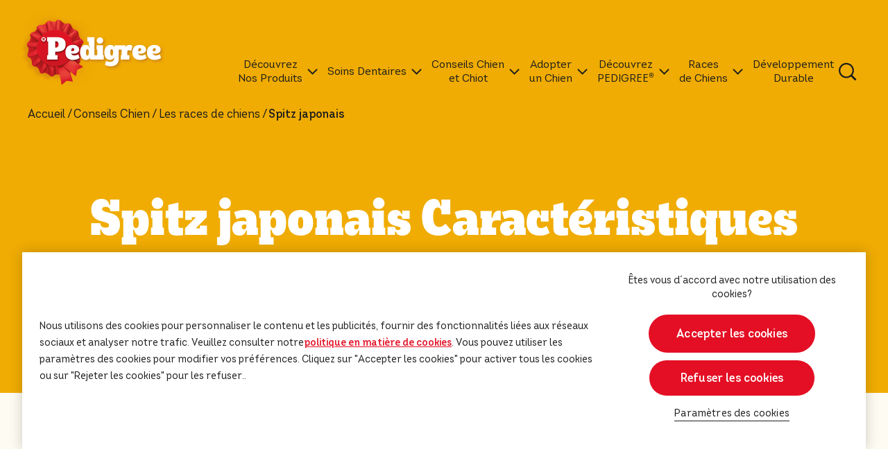

--- FILE ---
content_type: text/html; charset=UTF-8
request_url: https://www.pedigree.fr/conseils-chien/races-de-chiens/spitz-japonais
body_size: 13299
content:
<!DOCTYPE html><html lang="fr-FR" dir="ltr" prefix="og: https://ogp.me/ns#"><head><meta charset="utf-8"><meta http-equiv="X-UA-Compatible" content="IE=edge"><meta name="viewport" content="width=device-width, initial-scale=1, maximum-scale=3, shrink-to-fit=no"><meta name="theme-color" content="#ffffff"><meta name="google-site-verification" content="YAP3g9OE5ngkzd4XoAOTZMMy4nnoWTyg8Hn_PAqpN68" /><link rel="icon" sizes="192x192" href="/sites/g/files/fnmzdf8521/themes/site/img/png/icon.png?v=1"><meta name="apple-mobile-web-app-capable" content="yes"><style>
:root{
--cat-color: #F0AC03;
--dog-color: #F0AC03;
--both-color: #F0AC03;
--cat-hover-color: #F0AC03;
--dog-hover-color: #F0AC03;
--both-hover-color: #F0AC03;
--cookie-right-text: 'Êtes vous d´accord avec notre utilisation des cookies?';
--button-color: rgba(228, 15, 36, 1);
--button-hover-color: rgba(228, 15, 36, 1);
--primary-font: 'Intro W05';
--secondary-font: '','Pedigree Unleashed', Arial, sans-serif;
--custom-css-path: '';
}
</style><script>
var componentJs = [];
var personalizedData = {};
var sizeData = {};
var themePath = '/sites/g/files/fnmzdf8521/themes/site';
var hasPaw = ''
var hasGradient = ''
var superScript = false
var filterTags = [{"name":"Grand Chien","id":"28746","url":"nourriture-pour-grand-chien","type":"size"},{"name":"Chien Moyen","id":"28741","url":"nourriture-pour-chien-moyen","type":"size"},{"name":"Petit Chien","id":"28736","url":"nourriture-pour-petit-chien","type":"size"},{"name":"Bo\u00eetes et sachets fra\u00eecheur","id":"28506","url":"boites-et-sachets-fraicheur-patee-pour-adulte-chien","type":"food_type"},{"name":"Croquettes","id":"28511","url":"croquettes-pour-adulte-chien","type":"food_type"},{"name":"R\u00e9compenses","id":"28501","url":"friandise-recompenses-pour-adulte-chien","type":"food_type"},{"name":"Soin","id":"28496","url":"soin-vitamines-pour-adulte-chien","type":"food_type"},{"name":"Adulte","id":"28486","url":"nourriture-pour-chien","type":"lifestage"},{"name":"Junior","id":"28491","url":"nourriture-pour-chiot","type":"lifestage"},{"name":"Alimentation chien","id":"25601","url":"alimentation-chien","type":"special_concerns"},{"name":"Alimentation chiot","id":"25611","url":"alimentation-chiot","type":"special_concerns"},{"name":"Comportement chien","id":"25616","url":"comportement-chien","type":"special_concerns"},{"name":"Conseils d'adoption chien","id":"25626","url":"conseils-dadoption-chien","type":"special_concerns"},{"name":"\u00c9ducation chien","id":"25631","url":"ducation-chien","type":"special_concerns"},{"name":"\u00c9ducation chiot","id":"25636","url":"ducation-chiot","type":"special_concerns"},{"name":"Nouveau chien","id":"25641","url":"nouveau-chien","type":"special_concerns"},{"name":"Nouveau chiot","id":"25646","url":"nouveau-chiot","type":"special_concerns"},{"name":"Prendre soin de mon chien","id":"25651","url":"prendre-soin-de-mon-chien","type":"special_concerns"},{"name":"Prendre soin de mon chiot","id":"25656","url":"prendre-soin-de-mon-chiot","type":"special_concerns"},{"name":"Sant\u00e9 chien","id":"25661","url":"sant-chien","type":"special_concerns"},{"name":"BISCROK\u2122","id":"28821","url":"biscrok","type":"sub_brand"},{"name":"DENTASTIX\u2122","id":"28766","url":"dentastix","type":"sub_brand"},{"name":"DENTASTIX\u2122 CHEWY CHUNX\u2122","id":"28751","url":"dentastix-chewy-chunx","type":"sub_brand"},{"name":"DENTASTIX\u2122 LIGHT","id":"29076","url":"dentastix-light","type":"sub_brand"},{"name":"GOOD CHEW\u2122","id":"28776","url":"good-chew","type":"sub_brand"},{"name":"JUMBONE\u2122","id":"28806","url":"jumbone","type":"sub_brand"},{"name":"JUMBONE\u2122 Mini","id":"28826","url":"jumbone-mini","type":"sub_brand"},{"name":"MARKIES\u2122","id":"28796","url":"markies","type":"sub_brand"},{"name":"Multivitamins","id":"28801","url":"multivitamins","type":"sub_brand"},{"name":"Professional Nutrition","id":"28816","url":"professional-nutrition","type":"sub_brand"},{"name":"Protein+","id":"28761","url":"protein-plus","type":"sub_brand"},{"name":"RANCHOS\u2122","id":"28756","url":"ranchos","type":"sub_brand"},{"name":"RODEO\u2122","id":"28786","url":"rodeo","type":"sub_brand"},{"name":"RODEO\u2122 DUO","id":"28811","url":"rodeo-duo","type":"sub_brand"},{"name":"RODEO\u2122 DUOS","id":"28791","url":"rodeo-duos","type":"sub_brand"},{"name":"SA R\u00c9COMPENSE\u2122","id":"28771","url":"sa-recompense","type":"sub_brand"},{"name":"SCHMACKOS\u2122","id":"28781","url":"schmackos","type":"sub_brand"},{"name":"Tasty Mini","id":"28831","url":"tasty-mini","type":"sub_brand"},{"name":"\u00c0 l'Agneau","id":"28451","url":"a-lagneau","type":"flavor"},{"name":"\u00c0 la Dinde","id":"28411","url":"a-la-dinde","type":"flavor"},{"name":"\u00c0 la Dinde et Au Canard","id":"29036","url":"-la-dinde-et-au-canard","type":"flavor"},{"name":"\u00c0 la Volaille","id":"28426","url":"a-la-volaille","type":"flavor"},{"name":"\u00c0 la volaille et aux l\u00e9gumes","id":"29056","url":"-la-volaille-et-aux-lgumes","type":"flavor"},{"name":"\u00c0 la Volaille et Aux L\u00e9gumes","id":"28836","url":"-la-volaille-et-aux-lgumes","type":"flavor"},{"name":"Au B\u0153uf","id":"28406","url":"au-boeuf","type":"flavor"},{"name":"Au B\u0153uf et Aux L\u00e9gumes","id":"28841","url":"au-buf-et-aux-lgumes","type":"flavor"},{"name":"Au Canard","id":"28416","url":"au-canard","type":"flavor"},{"name":"Au Foie","id":"28431","url":"au-foie","type":"flavor"},{"name":"Au Fromage","id":"28441","url":"saveur-fromage","type":"flavor"},{"name":"Au Lapin","id":"28446","url":"au-lapin","type":"flavor"},{"name":"Au Poulet","id":"28401","url":"au-poulet","type":"flavor"},{"name":"Au Poulet & Aux Carottes","id":"29041","url":"au-poulet--aux-carottes","type":"flavor"},{"name":"Aux P\u00e2tes","id":"28456","url":"aux-pates","type":"flavor"},{"name":"Aux Poissons","id":"28436","url":"aux-poissons","type":"flavor"},{"name":"Aux Poissons et Aux L\u00e9gumes","id":"28846","url":"aux-poissons-et-aux-lgumes","type":"flavor"},{"name":"Aliment Compl\u00e9mentaire Pour Chien","id":"28481","url":"aliment-complementaire-pour-chien","type":"format"},{"name":"Bo\u00eetes Et Sachets Pour Chien","id":"28471","url":"boites-et-sachets-pour-chien","type":"format"},{"name":"Friandise Pour Chien","id":"28466","url":"friandise-pour-chien","type":"format"},{"name":"Sac","id":"28476","url":"sac","type":"format"},{"name":"Adoption","id":"25621","url":"adoption","type":"lifestage_advice"},{"name":"Conseils chien","id":"25596","url":"conseils-chien","type":"lifestage_advice"},{"name":"Conseils chiot","id":"25606","url":"conseils-chiot","type":"lifestage_advice"}]
var alternativeBreadcrumb = false;
var siteText =  JSON.parse(`{"article":"ARTICLE","apply":"Appliquer","back":"Pr\u00e9c\u00e9dent","clearAll":"Effacer tour","content":"PAGE","filters":"Filtres","product":"Produit","step":"\u00c9tape","of":"De","productLandingUrl":"tous-nos-produits","articleLandingUrl":"tous-nos-articles","matchResult":"See --petname--'s tailored nutrition recommendation below.","matchNoresult":"Unfortunately, we don\u2019t have a product that matches. Would you like to try another search?","share":"Partagez","cookieRigthText":"\u00cates vous d\u00b4accord avec notre utilisation des cookies?","adoptionDesc":"Please select an option below","pollVote":"Vote","pollResult":"Voir les r\u00e9sultats (Admin only)","learnMoreText":"En savoir plus","cookieText":"Cookie Settings","chatBtnText":"Chat with us","readMore":"En savoir plus","view":"Voir","calculator":{"name":"Nom","mixedFeeding":"Alimentation mixte","dryFeeding":"Nourriture s\u00e8che seulement","wetFeeding":"Nourriture humide seulement","dryFood":"Nourriture s\u00e8che","wetFood":"Nourriture humide","careFood":"Soins buccodentaires","kg":"kg","mixedInfo":"*Sachet = 100 g et bo\u00eete = 400 g","wetInfo":"*A can 400g","addPouch":"Ajouter sachets","addCan":"Ajouter bo\u00eetes","calorie":"calories","stick":"1 b\u00e2tonnet par jour","g":"g","ages":{"0":"Choisir un \u00e2ge","2":"2 mois","4":"4 mois","6":"6 mois","9":"9 mois","12":"12 mois","18":"18 mois","24":"2 an(s)","36":"3 an(s)","48":"4 an(s)","60":"5 an(s)","72":"6 an(s)","84":"7 an(s)","96":"8 an(s)","108":"9 an(s)","120":"10 an(s)","132":"11 an(s)","144":"12 an(s)","156":"13 an(s)","168":"14 an(s)","180":"15 an(s)","192":"16 an(s)","204":"17 an(s)","216":"18 an(s)","228":"19 an(s)","240":"20 an(s)"}},"guaranteedAnalysis":{"field_crude_protein":"Crude Protein","field_crude_fat_min":"Crude Fat (min.)","field_crude_fat_max":"Crude Fat (max.)","field_crude_fiber":"Crude Fiber","field_ash":"Ash","field_linoleic_acid":"Linoleic Acid","field_doco_acid":"Docosahexaenoic Acid (DHA)","field_calcium":"Calcium","field_phosphorus":"Phosphorus","field_potassium":"Potassium","field_magnesium":"Magnesium","field_selenium":"Selenium (Sodium selenite)","field_vitamin_e":"Vitamin E","field_taurine":"Taurine","field_lcarnitine":"L-Carnitine","field_omega3":"Omega-3 Fatty Acids","field_omega6":"Omega-6 Fatty acids","field_beta_carotene":"Beta Carotene","field_glucosamine":"Glucosamine","field_chondroitin":"Chondroitin Sulfate","field_moisture":"Moisture","field_zinc":"Zinc (Zinc sulphate, monohydrate)"}}`)
</script><meta charset="utf-8" /><script type="text/javascript" defer="true" src="https://cdn.cookielaw.org/consent/f1c6b1d7-48a9-49c5-902d-a8148254aa8d/OtAutoBlock.js"></script><script type="text/javascript" defer="true" src="https://cdn.cookielaw.org/scripttemplates/otSDKStub.js" data-src="https://cdn.cookielaw.org/scripttemplates/otSDKStub.js" id="onetrust-sdk" charset="UTF-8" data-domain-script="f1c6b1d7-48a9-49c5-902d-a8148254aa8d" data-document-language="true"></script><script>window.dataLayerSettings = {"page_title":"Spitz japonais","toggle_datalayer_loaded":1,"toggle_datalayer_first_party_cookie":0,"page_data":{"brand":"pedigree","timestamp":"2026-01-13 11:11:37","region":"europe","language":"en","country_code":"fr","environment":"prod","specie":"unknown","lifestage":"unknown","size":"unknown","food_type":"unknown","food_technology":"unknown","page_type":"unknown","content_type":"unknown","content_subtype":"unknown"},"cookie_name":""};</script><script type="text/javascript" id="cci-widget" src="//fi-v2.global.commerce-connector.com/cc.js" data-token="ee8fe9093fbbb687bef15a38facc44d2" data-displaylanguage="fr" data-ean="EAN" data-widgetid="Jqj7gyEopK_5d282780-764f-11ed-a1d4-e7117d0a79e378" defer data-locale="fr-FR"></script><script>(function(w,d,s,l,i){w[l]=w[l]||[];w[l].push({'gtm.start':
new Date().getTime(),event:'gtm.js'});var f=d.getElementsByTagName(s)[0],
j=d.createElement(s),dl=l!='dataLayer'?'&amp;l='+l:'';j.async=true;j.src=
'https://www.googletagmanager.com/gtm.js?id='+i+dl;f.parentNode.insertBefore(j,f);
})(window,document,'script','dataLayer','GTM-WKWJ8X3');
</script><meta name="description" content="Chiens Spitz japonais : leur longévité, taille et poids, personnalité et soins nécessaires pour savoir si vous pourriez en être le maître idéal" /><link rel="canonical" href="https://www.pedigree.fr/conseils-chien/races-de-chiens/spitz-japonais" /><meta property="og:site_name" content="PEDIGREE FR" /><meta property="og:title" content="Spitz japonais" /><meta property="og:description" content="Cette petite race est récente au Japon, où ses ancêtres ont été des « chiens de famille » depuis des temps reculés. On pense que le Spitz japonais descend d&#039;un « Chien des tourbières..." /><meta name="Generator" content="Drupal 10 (https://www.drupal.org)" /><meta name="MobileOptimized" content="width" /><meta name="HandheldFriendly" content="true" /><link rel="apple-touch-icon" href="/sites/g/files/fnmzdf8521/files/2025-02/apple-touch-icon-60x60_0.png" /><link rel="apple-touch-icon" href="/sites/g/files/fnmzdf8521/files/2025-02/apple-touch-icon-114x114_0.png" sizes="114x114" /><link rel="apple-touch-icon" href="/sites/g/files/fnmzdf8521/files/2025-02/apple-touch-icon-120x120_0.png" sizes="120x120" /><link rel="apple-touch-icon" href="/sites/g/files/fnmzdf8521/files/2025-02/apple-touch-icon-144x144_0.png" sizes="144x144" /><link rel="apple-touch-icon" href="/sites/g/files/fnmzdf8521/files/2025-02/apple-touch-icon-152x152_0.png" sizes="152x152" /><link rel="apple-touch-icon" href="/sites/g/files/fnmzdf8521/files/2025-02/apple-touch-icon-180x180_0.png" sizes="180x180" /><link rel="apple-touch-icon" href="/sites/g/files/fnmzdf8521/files/2025-02/apple-touch-icon-72x72_0.png" sizes="72x72" /><link rel="apple-touch-icon" href="/sites/g/files/fnmzdf8521/files/2025-02/apple-touch-icon-76x76_0.png" sizes="76x76" /><link rel="apple-touch-icon-precomposed" href="/sites/g/files/fnmzdf8521/files/2025-02/apple-touch-icon-60x60_0.png" /><link rel="apple-touch-icon-precomposed" href="/sites/g/files/fnmzdf8521/files/2025-02/apple-touch-icon-114x114_0.png" sizes="114x114" /><link rel="apple-touch-icon-precomposed" href="/sites/g/files/fnmzdf8521/files/2025-02/apple-touch-icon-120x120_0.png" sizes="120x120" /><link rel="apple-touch-icon-precomposed" href="/sites/g/files/fnmzdf8521/files/2025-02/apple-touch-icon-144x144_0.png" sizes="144x144" /><link rel="apple-touch-icon-precomposed" href="/sites/g/files/fnmzdf8521/files/2025-02/apple-touch-icon-152x152_0.png" sizes="152x152" /><link rel="apple-touch-icon-precomposed" href="/sites/g/files/fnmzdf8521/files/2025-02/apple-touch-icon-180x180_0.png" sizes="180x180" /><link rel="apple-touch-icon-precomposed" href="/sites/g/files/fnmzdf8521/files/2025-02/apple-touch-icon-72x72_0.png" sizes="72x72" /><link rel="apple-touch-icon-precomposed" href="/sites/g/files/fnmzdf8521/files/2025-02/apple-touch-icon-76x76_0.png" sizes="76x76" /><link rel="stylesheet" type="text/css" href="/optimizations/css" id="pn_optimizations_attachments_link_css" /><meta name="title" content="Spitz japonais | Races De Chiens | PEDIGREE®" /><script type="application/ld+json">{"@context": "https://schema.org","@type": "Organization","name": "PEDIGREE FR","url": "https://www.pedigree.fr/","logo": "/sites/g/files/fnmzdf8521/files/pedigree-logo-2x.png"
}</script><script type="application/ld+json">{"@context": "https://schema.org","@type": "Article","headline": "Spitz japonais","datePublished": "2024-04-08T15:01:36+00:00","dateModified": "2024-04-08T15:01:36+00:00","image": "https://www.pedigree.fr/sites/g/files/fnmzdf8521/files/2024-04/large_6ae73543-3f4d-4fe4-81ec-4aa19b7769fe.jpg","wordCount": "522","author": {"@type": "Organization","name": "Pedigree","url": "https://www.pedigree.fr"},"mainEntityOfPage": {"@type": "WebPage","@id": "https://www.pedigree.fr/conseils-chien/races-de-chiens/spitz-japonais"},"publisher": {"@type": "Organization","name": "Pedigree","logo": {"@type": "ImageObject","url": "https://www.pedigree.fr/sites/g/files/fnmzdf8521/files/pedigree-logo-2x.png"}}
}</script><script type="application/ld+json">{"@context": "https://schema.org","@type": "BreadcrumbList","itemListElement": [{"@type": "ListItem","position": 1,"name": "Accueil","item": "https://www.pedigree.fr/"},{"@type": "ListItem","position": 2,"name": "Conseils Chien","item": "https://www.pedigree.fr/conseils-chien"},{"@type": "ListItem","position": 3,"name": "Les races de chiens","item": "https://www.pedigree.fr/conseils-chien/races-de-chiens"},{"@type": "ListItem","position": 4,"name": "Spitz japonais","item": "https://www.pedigree.fr/conseils-chien/races-de-chiens/spitz-japonais"}]
}</script><link rel="icon" href="/sites/g/files/fnmzdf8521/files/favicon_4.ico" type="image/vnd.microsoft.icon" /><title>Spitz japonais | Races De Chiens | PEDIGREE®</title><link rel="stylesheet" media="all" href="/sites/g/files/fnmzdf8521/files/css/css_jwSdl7xl3n2dKEAjFHVQrHTP7lvrqVAI47QFeOUwwI0.css?delta=0&amp;language=en&amp;theme=pedigreeinternational&amp;include=eJzLSazMLy2JT8ksTs4vSy2q1M_PS03OzwEAc6oJhQ" /><script type="application/json" data-drupal-selector="drupal-settings-json">{"path":{"baseUrl":"\/","pathPrefix":"","currentPath":"node\/15836","currentPathIsAdmin":false,"isFront":false,"currentLanguage":"en"},"pluralDelimiter":"\u0003","suppressDeprecationErrors":true,"commerce_vendor":"commerce_connector","cookie_value":"1","ajax":[],"user":{"uid":0,"permissionsHash":"784d1682b0d10e3b07ef2f0d1ae4762e842794e662b6248d3ab465cebee4a0ec"}}</script><script src="/sites/g/files/fnmzdf8521/files/js/js_V7fQ-NgA9T6TILS0FNPmqogr3cl9dT1xfIIhbo8C71c.js?scope=header&amp;delta=0&amp;language=en&amp;theme=pedigreeinternational&amp;include=eJx1yjEOgCAQBMAPSXgSWeA0RARzHBh9vTYGKeymGMtI3niuO6KxuABuOTjSHyvbVMzwxJP97U0Ybg1pGY-HwEScxLpzLImOEknkKZ1z5m1sOZFwLaJf3EyHSwg"></script></head><body class="path-node page-node-type-pt-fndr-brd article-m-w-600 new_liveChat_script drupal_pedigree_FR"><div class="metTop"><img width="3000" height="3000" src="[data-uri]" alt="PEDIGREE FR"></div> <a href="#main-content" class="visually-hidden focusable skip-link"> Skip to main content </a> <noscript><iframe src="https://www.googletagmanager.com/ns.html?id=GTM-WKWJ8X3" height="0" width="0" style="display:none;visibility:hidden;"></iframe></noscript><div class="dialog-off-canvas-main-canvas" data-off-canvas-main-canvas><div id="mainLoading"><div class="loadingInner"><div class="lds-default"><div></div><div></div><div></div><div></div><div></div><div></div><div></div><div></div><div></div><div></div><div></div><div></div></div></div></div><div class="loadingEl"></div> <header class="header"><div class="left"> <a href="/" title="PEDIGREE FR"> <picture class="cls-Custom"> <img width="102" height="60" src="/cdn-cgi/image/format=auto,q=90/sites/g/files/fnmzdf8521/files/pedigree-logo-2x.png" alt="PEDIGREE FR" class="logo-full"> </picture> <picture class="cls-Custom"> <img width="55" height="60" src="/cdn-cgi/image/format=auto,q=90/sites/g/files/fnmzdf8521/files/pedigree-international-theme/logo-p-2x.png" alt="PEDIGREE FR" class="logo-p" loading="lazy" fetchpriority="low"> </picture> </a></div><div class="navCon"><div class="navConRow"><div class="right"><div class="navConRightTop"><ul class="list-inline"></ul></div><div class="navConRightMain"><ul class="list-inline"><li class="list-inline-item navLinkItem hasSubMenu navLinkType2 "> <a href="javascript:void(0)" target="_self" rel="" class="dataLayerBtn navLinkItemMain navLinkMain-0 d-cursor" title="Découvrez Nos Produits" data-eventCategory="header" data-eventAction="click" data-eventLabel="Découvrez--Nos-Produits" data-eventType="nano-conversion" > <span class="d-center">Découvrez <br> Nos Produits</span> <span class="arr"> <svg width="15" height="9" viewBox="0 0 15 9" fill="none" xmlns="http://www.w3.org/2000/svg"> <path d="M1 1L7.5 7.5L14 1" stroke="#1E1E1E" stroke-width="2"/> </svg> </span> </a><div class="subMenuCon menuTypeSub-"><div class="row subNavRow"><div class="col-12 col-lg-8 col-xl-9 megaMenuBg menu-item-4"><div class="megaMenuBgInner"><div class="row w-100"><div class="col-12 col-lg-3 subMenuLinkCol "><div class="spanH3">Type de <br> produit</div><div class="links"><ul class="list-unstyled subMenuList"><li> <a class="dataLayerBtn navItem " data-parentClass="navLinkMain-0" target="_self" rel="" href="/croquettes-pour-chien" data-eventCategory="header" data-eventAction="click" data-eventLabel="subcategory_Croquettes-pour-chien" data-eventType="nano-conversion" > Croquettes pour chien </a></li><li> <a class="dataLayerBtn navItem " data-parentClass="navLinkMain-0" target="_self" rel="" href="/boites-et-sachets-fraicheur-patee-pour-chien" data-eventCategory="header" data-eventAction="click" data-eventLabel="subcategory_Boîtes-et-sachets-fraîcheur-pour-chien---Pâtée" data-eventType="nano-conversion" > Boîtes et sachets fraîcheur pour chien - Pâtée </a></li><li> <a class="dataLayerBtn navItem " data-parentClass="navLinkMain-0" target="_self" rel="" href="/soin-vitamines-pour-chien" data-eventCategory="header" data-eventAction="click" data-eventLabel="subcategory_Soin-et-Vitamines-pour-chien" data-eventType="nano-conversion" > Soin et Vitamines pour chien </a></li><li> <a class="dataLayerBtn navItem " data-parentClass="navLinkMain-0" target="_self" rel="" href="/friandise-recompenses-pour-chien" data-eventCategory="header" data-eventAction="click" data-eventLabel="subcategory_Récompenses-&-Friandise-pour-chien" data-eventType="nano-conversion" > Récompenses &amp; Friandise pour chien </a></li></ul></div></div><div class="col-12 col-lg-3 subMenuLinkCol "><div class="spanH3">Taille</div><div class="links"><ul class="list-unstyled subMenuList"><li> <a class="dataLayerBtn navItem " data-parentClass="navLinkMain-0" target="_self" rel="" href="/nourriture-pour-chien/nourriture-pour-grand-chien" data-eventCategory="header" data-eventAction="click" data-eventLabel="subcategory_Nourriture-pour-grand-chien" data-eventType="nano-conversion" > Nourriture pour grand chien </a></li><li> <a class="dataLayerBtn navItem " data-parentClass="navLinkMain-0" target="_self" rel="" href="/nourriture-pour-chien/nourriture-pour-chien-moyen" data-eventCategory="header" data-eventAction="click" data-eventLabel="subcategory_Nourriture-pour-chien-moyen" data-eventType="nano-conversion" > Nourriture pour chien moyen </a></li><li> <a class="dataLayerBtn navItem " data-parentClass="navLinkMain-0" target="_self" rel="" href="/nourriture-pour-chien/nourriture-pour-petit-chien" data-eventCategory="header" data-eventAction="click" data-eventLabel="subcategory_Nourriture-pour-petit-chien" data-eventType="nano-conversion" > Nourriture pour petit chien </a></li></ul></div></div><div class="col-12 col-lg-3 subMenuLinkCol "><div class="spanH3">Âge</div><div class="links"><ul class="list-unstyled subMenuList"><li> <a class="dataLayerBtn navItem " data-parentClass="navLinkMain-0" target="_self" rel="" href="/nourriture-pour-chiot" data-eventCategory="header" data-eventAction="click" data-eventLabel="subcategory_Nourriture-pour-chiot" data-eventType="nano-conversion" > Nourriture pour chiot </a></li><li> <a class="dataLayerBtn navItem " data-parentClass="navLinkMain-0" target="_self" rel="" href="/nourriture-pour-chien" data-eventCategory="header" data-eventAction="click" data-eventLabel="subcategory_Nourriture-pour-chien" data-eventType="nano-conversion" > Nourriture pour chien </a></li></ul></div></div><div class="col-12 col-lg-3 subMenuLinkCol twoColNav"><div class="spanH3">Gamme</div><div class="links"><ul class="list-unstyled subMenuList"><li> <a class="dataLayerBtn navItem " data-parentClass="navLinkMain-0" target="_self" rel="" href="/lignes-de-produits/dentastix" data-eventCategory="header" data-eventAction="click" data-eventLabel="subcategory_DENTASTIX™" data-eventType="nano-conversion" > DENTASTIX™ </a></li><li> <a class="dataLayerBtn navItem " data-parentClass="navLinkMain-0" target="_self" rel="" href="/dentastix-light" data-eventCategory="header" data-eventAction="click" data-eventLabel="subcategory_DENTASTIX™-LIGHT" data-eventType="nano-conversion" > DENTASTIX™ LIGHT </a></li><li> <a class="dataLayerBtn navItem " data-parentClass="navLinkMain-0" target="_self" rel="" href="/lignes-de-produits/ranchos" data-eventCategory="header" data-eventAction="click" data-eventLabel="subcategory_RANCHOS™" data-eventType="nano-conversion" > RANCHOS™ </a></li><li> <a class="dataLayerBtn navItem " data-parentClass="navLinkMain-0" target="_self" rel="" href="/lignes-de-produits/sa-recompense" data-eventCategory="header" data-eventAction="click" data-eventLabel="subcategory_SA-RÉCOMPENSE™" data-eventType="nano-conversion" > SA RÉCOMPENSE™ </a></li><li> <a class="dataLayerBtn navItem " data-parentClass="navLinkMain-0" target="_self" rel="" href="/lignes-de-produits/biscrok" data-eventCategory="header" data-eventAction="click" data-eventLabel="subcategory_BISCROK™" data-eventType="nano-conversion" > BISCROK™ </a></li><li> <a class="dataLayerBtn navItem " data-parentClass="navLinkMain-0" target="_self" rel="" href="/lignes-de-produits/dentastix-chewy-chunx" data-eventCategory="header" data-eventAction="click" data-eventLabel="subcategory_DENTASTIX™-CHEWY-CHUNX™" data-eventType="nano-conversion" > DENTASTIX™ CHEWY CHUNX™ </a></li><li> <a class="dataLayerBtn navItem " data-parentClass="navLinkMain-0" target="_self" rel="" href="/lignes-de-produits/good-chew" data-eventCategory="header" data-eventAction="click" data-eventLabel="subcategory_GOOD-CHEW™" data-eventType="nano-conversion" > GOOD CHEW™ </a></li><li> <a class="dataLayerBtn navItem " data-parentClass="navLinkMain-0" target="_self" rel="" href="/lignes-de-produits/jumbone" data-eventCategory="header" data-eventAction="click" data-eventLabel="subcategory_JUMBONE™" data-eventType="nano-conversion" > JUMBONE™ </a></li><li> <a class="dataLayerBtn navItem " data-parentClass="navLinkMain-0" target="_self" rel="" href="/lignes-de-produits/markies" data-eventCategory="header" data-eventAction="click" data-eventLabel="subcategory_MARKIES™" data-eventType="nano-conversion" > MARKIES™ </a></li><li> <a class="dataLayerBtn navItem " data-parentClass="navLinkMain-0" target="_self" rel="" href="/lignes-de-produits/multivitamins" data-eventCategory="header" data-eventAction="click" data-eventLabel="subcategory_Multivitamins" data-eventType="nano-conversion" > Multivitamins </a></li><li> <a class="dataLayerBtn navItem " data-parentClass="navLinkMain-0" target="_self" rel="" href="/lignes-de-produits/rodeo" data-eventCategory="header" data-eventAction="click" data-eventLabel="subcategory_RODEO™" data-eventType="nano-conversion" > RODEO™ </a></li><li> <a class="dataLayerBtn navItem " data-parentClass="navLinkMain-0" target="_self" rel="" href="/lignes-de-produits/rodeo-duos" data-eventCategory="header" data-eventAction="click" data-eventLabel="subcategory_RODEO™-DUOS" data-eventType="nano-conversion" > RODEO™ DUOS </a></li><li> <a class="dataLayerBtn navItem " data-parentClass="navLinkMain-0" target="_self" rel="" href="/lignes-de-produits/protein-plus" data-eventCategory="header" data-eventAction="click" data-eventLabel="subcategory_PROTEIN-+™" data-eventType="nano-conversion" > PROTEIN +™ </a></li><li> <a class="dataLayerBtn navItem " data-parentClass="navLinkMain-0" target="_self" rel="" href="/lignes-de-produits/professional-nutrition" data-eventCategory="header" data-eventAction="click" data-eventLabel="subcategory_PROFESSIONAL-NUTRITION" data-eventType="nano-conversion" > PROFESSIONAL NUTRITION </a></li><li> <a class="dataLayerBtn navItem " data-parentClass="navLinkMain-0" target="_self" rel="" href="/lignes-de-produits/schmackos" data-eventCategory="header" data-eventAction="click" data-eventLabel="subcategory_SCHMACKOS™" data-eventType="nano-conversion" > SCHMACKOS™ </a></li></ul></div></div><div class="subMenuLinkCol mobileButton col-12 d-lg-none"> <a href="/tous-nos-produits"> <span class="spanH3">Voir Tous Les Produits</span> </a></div><div class="col-12 d-none d-lg-block allProducts"><p></p><ul class="list-unstyled"><li> <a href="/tous-nos-produits" class="dataLayerBtn btn btnType1" data-eventCategory="header" data-eventAction="click" data-eventLabel="Voir-Tous-Les-Produits" data-eventType="nano-conversion" >Voir Tous Les Produits</a></li></ul></div></div></div></div><div class="col-12 col-lg-4 col-xl-3 d-none d-lg-block megaMenuBg right" id="0tool" data-sap="upc"><div class="megaMenuBgInner"><div class="row rec-product"><div class="rec-product-inner"><div class="product-card"><div class="product-card-inner"> <a href="/nourriture-pour-chien/friandise-recompenses-pour-adulte-chien/pedigree-markies-original-biscuits-fourres-pour-chien-1-5kg" class="dataLayerBtn link" data-eventCategory="header" data-eventAction="click" data-eventLabel="En-Savoir-Plus_MARKIES™-Original-Biscuits-Fourres-Pour-Chien" data-eventType="micro-conversion" ><div class="image"> <picture> <img src="/sites/g/files/fnmzdf8521/themes/site/img/gif/lazy.gif" data-src="/cdn-cgi/image/width=410,format=auto,q=90/sites/g/files/fnmzdf8521/files/migrate-product-files/images/f4279b71fd4fa956d271398bbb2dec470fb2823d.png" alt="MARKIES™ Original Biscuits Fourres Pour Chien" class="lazy"> </picture></div><div class="txt1"> MARKIES™ Original Biscuits Fourres Pour Chien</div> </a><div class="review"><div class="rate"><ul><li> <i class="fas fa-star"></i></li><li> <i class="fas fa-star"></i></li><li> <i class="fas fa-star"></i></li><li> <i class="fas fa-star-half-alt"></i></li><li> <i class="far fa-star"></i></li></ul><div class="total">(5)</div></div></div><div class="link-item"> <button id="" class="cc-fi-button btn btnType1" tabindex="0" aria-disabled="false" role="button" aria-label="Acheter" data-displaylanguage = "fr-FR" data-ean="05010394004329" data-grd="" aria-hidden="false">Acheter</button></div><div class="link-item"> <a href="/nourriture-pour-chien/friandise-recompenses-pour-adulte-chien/pedigree-markies-original-biscuits-fourres-pour-chien-1-5kg" class="dataLayerBtn btn btnType3" title="En Savoir Plus" data-eventCategory="header" data-eventAction="click" data-eventLabel="En-Savoir-Plus_MARKIES™-Original-Biscuits-Fourres-Pour-Chien" data-eventType="micro-conversion" ><span class="d-none twi">MARKIES™ Original Biscuits Fourres Pour Chien</span>En Savoir Plus</a></div></div></div></div></div></div></div><script>
personalizedData['0tool'] = '{"type":"featured_tool","data":{"default":[{"card":{"type":"product","title":"","item":{"title":"MARKIES\u2122 Original Biscuits Fourres Pour Chien","url":"\/nourriture-pour-chien\/friandise-recompenses-pour-adulte-chien\/pedigree-markies-original-biscuits-fourres-pour-chien-1-5kg","image":{"src":"\/cdn-cgi\/image\/width=410,format=auto,q=90\/sites\/g\/files\/fnmzdf8521\/files\/migrate-product-files\/images\/f4279b71fd4fa956d271398bbb2dec470fb2823d.png","alt":""},"category":"","category_subtext":"","bazaarvoice_product_id":"5010394004329","spice":"Chien","badge":"","type":"R\u00e9compenses","format":"Friandise Pour Chien","description":"Les biscuits PEDIGREE\u00ae MARKIES\u2122 Original sont savoureux, croquants \u00e0 l\'ext\u00e9rieur et d\u00e9licieusement fourr\u00e9s \u00e0 l\'int\u00e9rieur.\nIls contiennent des Om\u00e9ga 3 pour l\u2019aider \u00e0 rester en forme tout au long de sa vie.\nDu calcium pour l\u2019aider \u00e0 garder des dents et des os solides.\nDes vitamines et des min\u00e9raux pour l\u2019aider \u00e0 pr\u00e9server ses d\u00e9fenses naturelles.","ean_or_upc":"05010394004329","grd":"05010394004329","review_statistics":{"AverageOverallRating":3.3999999999999999,"TotalReviewCount":5,"OverallRatingRange":5},"bazaarvoice_review_icon_style":"star","bazarvoice_id":"5010394004329","image_override":[],"cta":{"button_alt_text":"Acheter","label":"Acheter","button_type":"btnType1","button_alt_text_2":"En Savoir Plus","label_2":"En Savoir Plus","button_type_2":"btnType3"}}},"personalization_category":[{"name":"Dog","uuid":"38234644-d624-4563-8c82-5f3a2eec4f33","parent_id":"0","not_personalized":"1","parents":[]}]}],"personalization":[{"card":{"type":"product","title":"","item":{"title":"MARKIES\u2122 Original Biscuits Fourres Pour Chien","url":"\/nourriture-pour-chien\/friandise-recompenses-pour-adulte-chien\/pedigree-markies-original-biscuits-fourres-pour-chien-1-5kg","image":{"src":"\/cdn-cgi\/image\/width=410,format=auto,q=90\/sites\/g\/files\/fnmzdf8521\/files\/migrate-product-files\/images\/f4279b71fd4fa956d271398bbb2dec470fb2823d.png","alt":""},"category":"","category_subtext":"","bazaarvoice_product_id":"5010394004329","spice":"Chien","badge":"","type":"R\u00e9compenses","format":"Friandise Pour Chien","description":"Les biscuits PEDIGREE\u00ae MARKIES\u2122 Original sont savoureux, croquants \u00e0 l\'ext\u00e9rieur et d\u00e9licieusement fourr\u00e9s \u00e0 l\'int\u00e9rieur.\nIls contiennent des Om\u00e9ga 3 pour l\u2019aider \u00e0 rester en forme tout au long de sa vie.\nDu calcium pour l\u2019aider \u00e0 garder des dents et des os solides.\nDes vitamines et des min\u00e9raux pour l\u2019aider \u00e0 pr\u00e9server ses d\u00e9fenses naturelles.","ean_or_upc":"05010394004329","grd":"05010394004329","review_statistics":{"AverageOverallRating":3.3999999999999999,"TotalReviewCount":5,"OverallRatingRange":5},"bazaarvoice_review_icon_style":"star","bazarvoice_id":"5010394004329","image_override":[],"cta":{"button_alt_text":"Acheter","label":"Acheter","button_type":"btnType1","button_alt_text_2":"En Savoir Plus","label_2":"En Savoir Plus","button_type_2":"btnType3"}}},"personalization_category":[{"name":"Dog","uuid":"38234644-d624-4563-8c82-5f3a2eec4f33","parent_id":"0","not_personalized":"1","parents":[]}]}],"buyNowData":{"main_widget":{"button_name_one":"Buy now","button_name_two":"Click to buy from any of the retailers below","vendor_name":"commerce_connector","locale":"fr-FR","display_language":"fr","default_product":"EAN","sub_id":"","tracking_id":""},"sub_widget":[{"button_name_one":"Shoope","button_name_two":"","button_url_one":"https:\/\/shopee.ph\/pedigreeph","button_url_two":"","image_one":["\/cdn-cgi\/image\/format=auto,q=90\/sites\/g\/files\/fnmzdf8521\/files\/upload\/images_where_to_buy\/shopeeMall-logo.jpg"],"image_two":[]},{"button_name_one":"Lazada","button_name_two":"","button_url_one":"https:\/\/www.lazada.com.ph\/shop\/pedigree-and-whiskas\/?spm=a2o4l.store_shop_fail_page_pc.recommend_store.1.788629925guHbE&path=promotion-32229-0.htm&tab=promotion","button_url_two":"","image_one":["\/cdn-cgi\/image\/format=auto,q=90\/sites\/g\/files\/fnmzdf8521\/files\/upload\/images_where_to_buy\/lazada.jpg"],"image_two":[]}]}}}'
componentJs.push("/sites/g/files/fnmzdf8521/themes/site/templates/components/pn-navigation/index.js?v=1.0.1");
</script></div></div></li><li class="list-inline-item navLinkItem hasSubMenu navLinkType2 typeNarrow "> <a href="/soins-dentaires" target="_self" rel="" class="dataLayerBtn navLinkItemMain navLinkMain-1 " title="Soins Dentaires" data-eventCategory="header" data-eventAction="click" data-eventLabel="Soins-Dentaires" data-eventType="nano-conversion" > <span class="d-center">Soins Dentaires</span> <span class="arr"> <svg width="15" height="9" viewBox="0 0 15 9" fill="none" xmlns="http://www.w3.org/2000/svg"> <path d="M1 1L7.5 7.5L14 1" stroke="#1E1E1E" stroke-width="2"/> </svg> </span> </a><div class="subMenuCon menuTypeSub-typeNarrow"><div class="row subNavRow"><div class="col-12 col-lg-8 col-xl-9 megaMenuBg menu-item-3"><div class="megaMenuBgInner"><div class="row w-100"><div class="col-12 col-lg-4 subMenuLinkCol "><div class="spanH3"> <a href="/soin-vitamines-pour-chien" target="_self" rel="" title="Soin et Vitamines pour chien" data-parentClass="navLinkMain-1" class="dataLayerBtn navItem " data-eventCategory="header" data-eventAction="click" data-eventLabel="subcategory_Soin-et-Vitamines-pour-chien" data-eventType="nano-conversion" > Soin et Vitamines pour chien </a></div></div><div class="col-12 col-lg-4 subMenuLinkCol "><div class="spanH3"> <a href="/conseils-chien/sante-chien" target="_self" rel="" title="Santé du chien" data-parentClass="navLinkMain-1" class="dataLayerBtn navItem " data-eventCategory="header" data-eventAction="click" data-eventLabel="subcategory_Santé-du-chien" data-eventType="nano-conversion" > Santé du chien </a></div></div><div class="col-12 col-lg-4 subMenuLinkCol "><div class="spanH3"> <a href="/soins-dentaires/scanner-dentaire" target="_self" rel="" title="Toothscan*" data-parentClass="navLinkMain-1" class="dataLayerBtn navItem " data-eventCategory="header" data-eventAction="click" data-eventLabel="subcategory_Toothscan*" data-eventType="nano-conversion" > Toothscan* </a></div></div></div></div></div><div class="col-12 col-lg-4 col-xl-3 d-none d-lg-block megaMenuBg right" id="1tool" data-sap="upc"><div class="megaMenuBgInner"><div class="row rec-product"><div class="rec-product-inner"></div></div></div></div><script>
personalizedData['1tool'] = '{"type":"featured_tool","data":{"default":[{"card":{"type":"","title":"","item":{"cta":{"button_alt_text":"Acheter","label":"Acheter","button_type":"btnType1","button_alt_text_2":"En Savoir Plus","label_2":"En Savoir Plus","button_type_2":"btnType3"}}},"personalization_category":[{"name":"Dog","uuid":"38234644-d624-4563-8c82-5f3a2eec4f33","parent_id":"0","not_personalized":"1","parents":[]}]}],"personalization":[{"card":{"type":"","title":"","item":{"cta":{"button_alt_text":"Acheter","label":"Acheter","button_type":"btnType1","button_alt_text_2":"En Savoir Plus","label_2":"En Savoir Plus","button_type_2":"btnType3"}}},"personalization_category":[{"name":"Dog","uuid":"38234644-d624-4563-8c82-5f3a2eec4f33","parent_id":"0","not_personalized":"1","parents":[]}]}],"buyNowData":{"main_widget":{"button_name_one":"Buy now","button_name_two":"Click to buy from any of the retailers below","vendor_name":"commerce_connector","locale":"fr-FR","display_language":"fr","default_product":"EAN","sub_id":"","tracking_id":""},"sub_widget":[{"button_name_one":"Shoope","button_name_two":"","button_url_one":"https:\/\/shopee.ph\/pedigreeph","button_url_two":"","image_one":["\/cdn-cgi\/image\/format=auto,q=90\/sites\/g\/files\/fnmzdf8521\/files\/upload\/images_where_to_buy\/shopeeMall-logo.jpg"],"image_two":[]},{"button_name_one":"Lazada","button_name_two":"","button_url_one":"https:\/\/www.lazada.com.ph\/shop\/pedigree-and-whiskas\/?spm=a2o4l.store_shop_fail_page_pc.recommend_store.1.788629925guHbE&path=promotion-32229-0.htm&tab=promotion","button_url_two":"","image_one":["\/cdn-cgi\/image\/format=auto,q=90\/sites\/g\/files\/fnmzdf8521\/files\/upload\/images_where_to_buy\/lazada.jpg"],"image_two":[]}]}}}'
componentJs.push("/sites/g/files/fnmzdf8521/themes/site/templates/components/pn-navigation/index.js?v=1.0.1");
</script></div></div></li><li class="list-inline-item navLinkItem hasSubMenu navLinkType2 "> <a href="javascript:void(0)" target="_self" rel="" class="dataLayerBtn navLinkItemMain navLinkMain-2 d-cursor" title="Conseils Chien et Chiot" data-eventCategory="header" data-eventAction="click" data-eventLabel="Conseils-Chien--et-Chiot" data-eventType="nano-conversion" > <span class="d-center">Conseils Chien <br> et Chiot</span> <span class="arr"> <svg width="15" height="9" viewBox="0 0 15 9" fill="none" xmlns="http://www.w3.org/2000/svg"> <path d="M1 1L7.5 7.5L14 1" stroke="#1E1E1E" stroke-width="2"/> </svg> </span> </a><div class="subMenuCon menuTypeSub-"><div class="row subNavRow"><div class="col-12 col-lg-8 col-xl-9 megaMenuBg menu-item-2"><div class="megaMenuBgInner"><div class="row w-100"><div class="col-12 col-lg-6 subMenuLinkCol "><div class="spanH3"> <a href="/conseils-chien" target="_self" rel="" title="Conseils Chien" data-parentClass="navLinkMain-2" class="dataLayerBtn navItem " data-eventCategory="header" data-eventAction="click" data-eventLabel="subcategory_Conseils-Chien" data-eventType="nano-conversion" > Conseils Chien </a></div><div class="links"><ul class="list-unstyled subMenuList"><li> <a class="dataLayerBtn navItem " data-parentClass="navLinkMain-2" target="_self" rel="" href="/conseils-chien/nouveau-chien" data-eventCategory="header" data-eventAction="click" data-eventLabel="subcategory_Nouveau-chien" data-eventType="nano-conversion" > Nouveau chien </a></li><li> <a class="dataLayerBtn navItem " data-parentClass="navLinkMain-2" target="_self" rel="" href="/conseils-chien/races-de-chiens" data-eventCategory="header" data-eventAction="click" data-eventLabel="subcategory_Races-de-chiens" data-eventType="nano-conversion" > Races de chiens </a></li><li> <a class="dataLayerBtn navItem " data-parentClass="navLinkMain-2" target="_self" rel="" href="/conseils-chien/comportement-chien" data-eventCategory="header" data-eventAction="click" data-eventLabel="subcategory_Comportement-du-chien" data-eventType="nano-conversion" > Comportement du chien </a></li><li> <a class="dataLayerBtn navItem " data-parentClass="navLinkMain-2" target="_self" rel="" href="/conseils-chien/alimentation-chien" data-eventCategory="header" data-eventAction="click" data-eventLabel="subcategory_Alimentation-du-chien" data-eventType="nano-conversion" > Alimentation du chien </a></li><li> <a class="dataLayerBtn navItem " data-parentClass="navLinkMain-2" target="_self" rel="" href="/conseils-chien/education-chien" data-eventCategory="header" data-eventAction="click" data-eventLabel="subcategory_Éducation-du-chien" data-eventType="nano-conversion" > Éducation du chien </a></li><li> <a class="dataLayerBtn navItem " data-parentClass="navLinkMain-2" target="_self" rel="" href="/conseils-chien/prendre-soin-de-mon-chien" data-eventCategory="header" data-eventAction="click" data-eventLabel="subcategory_Prendre-soin-de-mon-chien" data-eventType="nano-conversion" > Prendre soin de mon chien </a></li><li> <a class="dataLayerBtn navItem " data-parentClass="navLinkMain-2" target="_self" rel="" href="/conseils-chien/sante-chien" data-eventCategory="header" data-eventAction="click" data-eventLabel="subcategory_Santé-du-chien" data-eventType="nano-conversion" > Santé du chien </a></li></ul></div></div><div class="col-12 col-lg-6 subMenuLinkCol "><div class="spanH3"> <a href="/conseils-chiot" target="_self" rel="" title="Conseils Chiot" data-parentClass="navLinkMain-2" class="dataLayerBtn navItem " data-eventCategory="header" data-eventAction="click" data-eventLabel="subcategory_Conseils-Chiot" data-eventType="nano-conversion" > Conseils Chiot </a></div><div class="links"><ul class="list-unstyled subMenuList"><li> <a class="dataLayerBtn navItem " data-parentClass="navLinkMain-2" target="_self" rel="" href="/conseils-chiot/nouveau-chiot" data-eventCategory="header" data-eventAction="click" data-eventLabel="subcategory_Nouveau-chiot" data-eventType="nano-conversion" > Nouveau chiot </a></li><li> <a class="dataLayerBtn navItem " data-parentClass="navLinkMain-2" target="_self" rel="" href="/conseils-chiot/education-chiot" data-eventCategory="header" data-eventAction="click" data-eventLabel="subcategory_Éducation-du-chiot" data-eventType="nano-conversion" > Éducation du chiot </a></li><li> <a class="dataLayerBtn navItem " data-parentClass="navLinkMain-2" target="_self" rel="" href="/conseils-chiot/prendre-soin-de-mon-chiot" data-eventCategory="header" data-eventAction="click" data-eventLabel="subcategory_Prendre-soin-de-mon-chiot" data-eventType="nano-conversion" > Prendre soin de mon chiot </a></li><li> <a class="dataLayerBtn navItem " data-parentClass="navLinkMain-2" target="_self" rel="" href="/conseils-chiot/alimentation-chiot" data-eventCategory="header" data-eventAction="click" data-eventLabel="subcategory_Alimentation-du-chiot" data-eventType="nano-conversion" > Alimentation du chiot </a></li></ul></div></div><div class="subMenuLinkCol mobileButton col-12 d-lg-none"> <a href="/tous-nos-produits"> <span class="spanH3">Voir Tous Les Produits</span> </a></div><div class="subMenuLinkCol mobileButton col-12 d-lg-none"> <a href="/quiz-de-sensibilisation-sur-la-maladie-parodontale"> <span class="spanH3">Quiz de sensibilisation sur la maladie parodontale</span> </a></div><div class="col-12 d-none d-lg-block allProducts"><p></p><ul class="list-unstyled"><li> <a href="/tous-nos-produits" class="dataLayerBtn btn btnType1" data-eventCategory="header" data-eventAction="click" data-eventLabel="Voir-Tous-Les-Produits" data-eventType="nano-conversion" >Voir Tous Les Produits</a></li><li> <a href="/quiz-de-sensibilisation-sur-la-maladie-parodontale" class="dataLayerBtn btn btnType3" data-eventCategory="header" data-eventAction="click" data-eventLabel="Quiz-de-sensibilisation-sur-la-maladie-parodontale_" data-eventType="nano-conversion" >Quiz de sensibilisation sur la maladie parodontale</a></li></ul></div></div></div></div><div class="col-12 col-lg-4 col-xl-3 d-none d-lg-block megaMenuBg right" id="2tool" data-sap="upc"><div class="megaMenuBgInner"><div class="row rec-product"><div class="rec-product-inner"><div class="product-card"><div class="product-card-inner"> <a href="/nourriture-pour-chien/friandise-recompenses-pour-adulte-chien/pedigree-ranchos-original-recompense-au-poulet-pour-chien-70g" class="dataLayerBtn link" data-eventCategory="header" data-eventAction="click" data-eventLabel="En-Savoir-Plus_RANCHOS™-Original-Récompense-Au-Poulet-Pour-Chien" data-eventType="micro-conversion" ><div class="image"> <picture> <img src="/sites/g/files/fnmzdf8521/themes/site/img/gif/lazy.gif" data-src="/cdn-cgi/image/width=410,format=auto,q=90/sites/g/files/fnmzdf8521/files/migrate-product-files/images/a57e6d2f548cff95ede6718b5c84d2456d8c3ff7.png" alt="RANCHOS™ Original Récompense Au Poulet Pour Chien" class="lazy"> </picture></div><div class="txt1"> RANCHOS™ Original Récompense Au Poulet Pour Chien</div> </a><div class="review"><div class="rate"><ul><li> <i class="fas fa-star"></i></li><li> <i class="fas fa-star"></i></li><li> <i class="fas fa-star"></i></li><li> <i class="fas fa-star"></i></li><li> <i class="fas fa-star-half-alt"></i></li></ul><div class="total">(18)</div></div></div><div class="link-item"> <button id="" class="cc-fi-button btn btnType1" tabindex="0" aria-disabled="false" role="button" aria-label="Acheter" data-displaylanguage = "fr-FR" data-ean="04008429105173" data-grd="" aria-hidden="false">Acheter</button></div><div class="link-item"> <a href="/nourriture-pour-chien/friandise-recompenses-pour-adulte-chien/pedigree-ranchos-original-recompense-au-poulet-pour-chien-70g" class="dataLayerBtn btn btnType3" title="En Savoir Plus" data-eventCategory="header" data-eventAction="click" data-eventLabel="En-Savoir-Plus_RANCHOS™-Original-Récompense-Au-Poulet-Pour-Chien" data-eventType="micro-conversion" ><span class="d-none twi">RANCHOS™ Original Récompense Au Poulet Pour Chien</span>En Savoir Plus</a></div></div></div></div></div></div></div><script>
personalizedData['2tool'] = '{"type":"featured_tool","data":{"default":[{"card":{"type":"product","title":"","item":{"title":"RANCHOS\u2122 Original R\u00e9compense Au Poulet Pour Chien","url":"\/nourriture-pour-chien\/friandise-recompenses-pour-adulte-chien\/pedigree-ranchos-original-recompense-au-poulet-pour-chien-70g","image":{"src":"\/cdn-cgi\/image\/width=410,format=auto,q=90\/sites\/g\/files\/fnmzdf8521\/files\/migrate-product-files\/images\/a57e6d2f548cff95ede6718b5c84d2456d8c3ff7.png","alt":""},"category":"","category_subtext":"","bazaarvoice_product_id":"4008429105173","spice":"Chien","badge":"","type":"R\u00e9compenses","format":"Friandise Pour Chien","description":"En tant que ma\u00eetre, nous aimons r\u00e9compenser notre chien, car cela nous permet d\u2019interagir avec lui et de nourrir notre relation.*\n\nPour lui faire plaisir tout en satisfaisant ses instincts naturels, nous avons cr\u00e9\u00e9  Pedigree\u00ae Ranchos\u2122 Originals : une gamme de d\u00e9licieuses et tendres friandises qui rendra votre chien fou de joie !\n\nLes r\u00e9compenses Pedigree\u00ae Ranchos\u2122 Originals sont d\u00e9licatement s\u00e9ch\u00e9es pour avoir cette odeur et ce go\u00fbt irr\u00e9sistibles que les chiens adorent.\nElles contiennent 95% de viandes et de sous-produits animaux d\u2019origine europ\u00e9enne et sont sans colorant ni ar\u00f4me artificiels.\n\n*Veillez \u00e0 suivre les conseils d\'utilisation afin de prendre soin de son poids.","ean_or_upc":"04008429105173","grd":"04008429105173","review_statistics":{"AverageOverallRating":4.6666999999999996,"TotalReviewCount":18,"OverallRatingRange":5},"bazaarvoice_review_icon_style":"star","bazarvoice_id":"4008429105173","image_override":[],"cta":{"button_alt_text":"Acheter","label":"Acheter","button_type":"btnType1","button_alt_text_2":"En Savoir Plus","label_2":"En Savoir Plus","button_type_2":"btnType3"}}},"personalization_category":[{"name":"Dog","uuid":"38234644-d624-4563-8c82-5f3a2eec4f33","parent_id":"0","not_personalized":"1","parents":[]}]}],"personalization":[{"card":{"type":"product","title":"","item":{"title":"RANCHOS\u2122 Original R\u00e9compense Au Poulet Pour Chien","url":"\/nourriture-pour-chien\/friandise-recompenses-pour-adulte-chien\/pedigree-ranchos-original-recompense-au-poulet-pour-chien-70g","image":{"src":"\/cdn-cgi\/image\/width=410,format=auto,q=90\/sites\/g\/files\/fnmzdf8521\/files\/migrate-product-files\/images\/a57e6d2f548cff95ede6718b5c84d2456d8c3ff7.png","alt":""},"category":"","category_subtext":"","bazaarvoice_product_id":"4008429105173","spice":"Chien","badge":"","type":"R\u00e9compenses","format":"Friandise Pour Chien","description":"En tant que ma\u00eetre, nous aimons r\u00e9compenser notre chien, car cela nous permet d\u2019interagir avec lui et de nourrir notre relation.*\n\nPour lui faire plaisir tout en satisfaisant ses instincts naturels, nous avons cr\u00e9\u00e9  Pedigree\u00ae Ranchos\u2122 Originals : une gamme de d\u00e9licieuses et tendres friandises qui rendra votre chien fou de joie !\n\nLes r\u00e9compenses Pedigree\u00ae Ranchos\u2122 Originals sont d\u00e9licatement s\u00e9ch\u00e9es pour avoir cette odeur et ce go\u00fbt irr\u00e9sistibles que les chiens adorent.\nElles contiennent 95% de viandes et de sous-produits animaux d\u2019origine europ\u00e9enne et sont sans colorant ni ar\u00f4me artificiels.\n\n*Veillez \u00e0 suivre les conseils d\'utilisation afin de prendre soin de son poids.","ean_or_upc":"04008429105173","grd":"04008429105173","review_statistics":{"AverageOverallRating":4.6666999999999996,"TotalReviewCount":18,"OverallRatingRange":5},"bazaarvoice_review_icon_style":"star","bazarvoice_id":"4008429105173","image_override":[],"cta":{"button_alt_text":"Acheter","label":"Acheter","button_type":"btnType1","button_alt_text_2":"En Savoir Plus","label_2":"En Savoir Plus","button_type_2":"btnType3"}}},"personalization_category":[{"name":"Dog","uuid":"38234644-d624-4563-8c82-5f3a2eec4f33","parent_id":"0","not_personalized":"1","parents":[]}]}],"buyNowData":{"main_widget":{"button_name_one":"Buy now","button_name_two":"Click to buy from any of the retailers below","vendor_name":"commerce_connector","locale":"fr-FR","display_language":"fr","default_product":"EAN","sub_id":"","tracking_id":""},"sub_widget":[{"button_name_one":"Shoope","button_name_two":"","button_url_one":"https:\/\/shopee.ph\/pedigreeph","button_url_two":"","image_one":["\/cdn-cgi\/image\/format=auto,q=90\/sites\/g\/files\/fnmzdf8521\/files\/upload\/images_where_to_buy\/shopeeMall-logo.jpg"],"image_two":[]},{"button_name_one":"Lazada","button_name_two":"","button_url_one":"https:\/\/www.lazada.com.ph\/shop\/pedigree-and-whiskas\/?spm=a2o4l.store_shop_fail_page_pc.recommend_store.1.788629925guHbE&path=promotion-32229-0.htm&tab=promotion","button_url_two":"","image_one":["\/cdn-cgi\/image\/format=auto,q=90\/sites\/g\/files\/fnmzdf8521\/files\/upload\/images_where_to_buy\/lazada.jpg"],"image_two":[]}]}}}'
componentJs.push("/sites/g/files/fnmzdf8521/themes/site/templates/components/pn-navigation/index.js?v=1.0.1");
</script></div></div></li><li class="list-inline-item navLinkItem hasSubMenu navLinkType2 typeNarrow "> <a href="/adoption" target="_self" rel="" class="dataLayerBtn navLinkItemMain navLinkMain-3 " title="Adopter un Chien" data-eventCategory="header" data-eventAction="click" data-eventLabel="Adopter--un-Chien" data-eventType="nano-conversion" > <span class="d-center">Adopter <br> un Chien</span> <span class="arr"> <svg width="15" height="9" viewBox="0 0 15 9" fill="none" xmlns="http://www.w3.org/2000/svg"> <path d="M1 1L7.5 7.5L14 1" stroke="#1E1E1E" stroke-width="2"/> </svg> </span> </a><div class="subMenuCon menuTypeSub-typeNarrow"><div class="row subNavRow"><div class="col-12 col-lg-12 col-xl-12 megaMenuBg menu-item-3"><div class="megaMenuBgInner"><div class="row w-100"><div class="col-12 col-lg-4 subMenuLinkCol "><div class="spanH3"> <a href="/adoption/conseils-d-adoption-chien" target="_self" rel="" title="Conseils d'adoption chien" data-parentClass="navLinkMain-3" class="dataLayerBtn navItem " data-eventCategory="header" data-eventAction="click" data-eventLabel="subcategory_Conseils-d'adoption-chien" data-eventType="nano-conversion" > Conseils d'adoption chien </a></div></div><div class="col-12 col-lg-4 subMenuLinkCol "><div class="spanH3"> <a href="/adoption/adopter-un-chien" target="_self" rel="" title="Adopter un chien" data-parentClass="navLinkMain-3" class="dataLayerBtn navItem " data-eventCategory="header" data-eventAction="click" data-eventLabel="subcategory_Adopter-un-chien" data-eventType="nano-conversion" > Adopter un chien </a></div></div><div class="col-12 col-lg-4 subMenuLinkCol "><div class="spanH3"> <a href="/adoption/agir-pour-l-adoption" target="_self" rel="" title="Agir pour l'adoption" data-parentClass="navLinkMain-3" class="dataLayerBtn navItem " data-eventCategory="header" data-eventAction="click" data-eventLabel="subcategory_Agir-pour-l'adoption" data-eventType="nano-conversion" > Agir pour l'adoption </a></div></div></div></div></div></div></div></li><li class="list-inline-item navLinkItem hasSubMenu navLinkType2 typeNarrow "> <a href="/decouvrez-pedigree" target="_self" rel="" class="dataLayerBtn navLinkItemMain navLinkMain-4 " title="Découvrez PEDIGREE®" data-eventCategory="header" data-eventAction="click" data-eventLabel="Découvrez--PEDIGREE®" data-eventType="nano-conversion" > <span class="d-center">Découvrez <br> PEDIGREE®</span> <span class="arr"> <svg width="15" height="9" viewBox="0 0 15 9" fill="none" xmlns="http://www.w3.org/2000/svg"> <path d="M1 1L7.5 7.5L14 1" stroke="#1E1E1E" stroke-width="2"/> </svg> </span> </a><div class="subMenuCon menuTypeSub-typeNarrow"><div class="row subNavRow"><div class="col-12 megaMenuBg menu-item-5"><div class="megaMenuBgInner"><div class="row w-100"><div class="col-12 col-lg-1-5 subMenuLinkCol "><div class="spanH3"> <a href="/decouvrez-pedigree/informations-nutritionnelles" target="_self" rel="" title="Nos ingrédients" data-parentClass="navLinkMain-4" class="dataLayerBtn navItem " data-eventCategory="header" data-eventAction="click" data-eventLabel="subcategory_Nos-ingrédients" data-eventType="nano-conversion" > Nos ingrédients </a></div></div><div class="col-12 col-lg-1-5 subMenuLinkCol "><div class="spanH3"> <a href="/decouvrez-pedigree/nos-engagements" target="_self" rel="" title="Nos engagements" data-parentClass="navLinkMain-4" class="dataLayerBtn navItem " data-eventCategory="header" data-eventAction="click" data-eventLabel="subcategory_Nos-engagements" data-eventType="nano-conversion" > Nos engagements </a></div></div><div class="col-12 col-lg-1-5 subMenuLinkCol "><div class="spanH3"> <a href="/decouvrez-pedigree/nos-promesses" target="_self" rel="" title="Nos promesses" data-parentClass="navLinkMain-4" class="dataLayerBtn navItem " data-eventCategory="header" data-eventAction="click" data-eventLabel="subcategory_Nos-promesses" data-eventType="nano-conversion" > Nos promesses </a></div></div><div class="col-12 col-lg-1-5 subMenuLinkCol "><div class="spanH3"> <a href="/decouvrez-pedigree/waltham" target="_self" rel="" title="Waltham petcare science institute" data-parentClass="navLinkMain-4" class="dataLayerBtn navItem " data-eventCategory="header" data-eventAction="click" data-eventLabel="subcategory_Waltham-petcare-science-institute" data-eventType="nano-conversion" > Waltham petcare science institute </a></div></div><div class="col-12 col-lg-1-5 subMenuLinkCol "><div class="spanH3"> <a href="/decouvrez-pedigree/nous-contacter" target="_self" rel="" title="Nous contacter" data-parentClass="navLinkMain-4" class="dataLayerBtn navItem " data-eventCategory="header" data-eventAction="click" data-eventLabel="subcategory_Nous-contacter" data-eventType="nano-conversion" > Nous contacter </a></div></div></div></div></div></div></div></li><li class="list-inline-item navLinkItem hasSubMenu navLinkType2 typeNarrow "> <a href="/conseils-chien/races-de-chiens" target="_self" rel="" class="dataLayerBtn navLinkItemMain navLinkMain-5 " title="Races de Chiens" data-eventCategory="header" data-eventAction="click" data-eventLabel="Races--de-Chiens" data-eventType="nano-conversion" > <span class="d-center">Races <br> de Chiens</span> <span class="arr"> <svg width="15" height="9" viewBox="0 0 15 9" fill="none" xmlns="http://www.w3.org/2000/svg"> <path d="M1 1L7.5 7.5L14 1" stroke="#1E1E1E" stroke-width="2"/> </svg> </span> </a><div class="subMenuCon menuTypeSub-typeNarrow"><div class="row subNavRow"><div class="col-12 col-lg-12 col-xl-12 megaMenuBg menu-item-3"><div class="megaMenuBgInner"><div class="row w-100"><div class="col-12 col-lg-4 subMenuLinkCol "><div class="spanH3"> <a href="/conseils-chien/races-de-chiens/races-petits-chiens" target="_self" rel="" title="Races de Petits Chiens" data-parentClass="navLinkMain-5" class="dataLayerBtn navItem " data-eventCategory="header" data-eventAction="click" data-eventLabel="subcategory_Races-de-Petits-Chiens" data-eventType="nano-conversion" > Races de Petits Chiens </a></div></div><div class="col-12 col-lg-4 subMenuLinkCol "><div class="spanH3"> <a href="/conseils-chien/races-de-chiens/races-moyens-chiens" target="_self" rel="" title="Races de Chiens Moyens" data-parentClass="navLinkMain-5" class="dataLayerBtn navItem " data-eventCategory="header" data-eventAction="click" data-eventLabel="subcategory_Races-de-Chiens-Moyens" data-eventType="nano-conversion" > Races de Chiens Moyens </a></div></div><div class="col-12 col-lg-4 subMenuLinkCol "><div class="spanH3"> <a href="/conseils-chien/races-de-chiens/races-grands-chiens" target="_self" rel="" title="Races de Grands Chiens" data-parentClass="navLinkMain-5" class="dataLayerBtn navItem " data-eventCategory="header" data-eventAction="click" data-eventLabel="subcategory_Races-de-Grands-Chiens" data-eventType="nano-conversion" > Races de Grands Chiens </a></div></div></div></div></div></div></div></li><li class="list-inline-item navLinkItem typeNarrow "> <a href="https://sustainability.mars.com/fr-fr/pet-nutrition-dog-sustainability/" target="_self" rel="" class="dataLayerBtn navLinkItemMain navLinkMain-6 " title="Développement Durable" data-eventCategory="header" data-eventAction="click" data-eventLabel="Développement--Durable" data-eventType="nano-conversion" > <span class="d-center">Développement <br> Durable</span> </a></li><li class="list-inline-item d-none d-lg-inline-block navSeach" id="Search" data-title="Tapez votre mot clé ci-dessous pour retrouver un produit ou un article de blog."> <a href="javascript:void(0)" class="searchBtn" data-eventCategory="header" data-eventAction="click" data-eventLabel="search" data-eventType="nano-conversion" > <svg width="26" height="26" viewBox="0 0 26 26" fill="none" xmlns="http://www.w3.org/2000/svg"> <path d="M24.7983 23.6158L19.63 18.4546C19.8828 18.118 20.1356 17.7814 20.3322 17.4168C20.4165 17.2765 20.5008 17.1082 20.585 16.968C20.7536 16.6594 20.894 16.3509 21.0345 16.0143C21.3715 15.2008 21.6243 14.3313 21.7648 13.4337C21.8209 13.069 21.849 12.7044 21.8771 12.3397C21.8771 12.1434 21.9052 11.9751 21.9052 11.7788C21.9333 5.71999 17.0178 0.811279 10.9787 0.811279C10.7821 0.811279 10.6136 0.811279 10.417 0.839329C10.0518 0.867379 9.68666 0.895429 9.3215 0.951528C8.22605 1.11983 7.18677 1.45642 6.23176 1.90522C5.92278 2.04547 5.58572 2.21377 5.30483 2.38207C4.99586 2.57842 4.71497 2.77477 4.43408 2.97111C3.87231 3.39186 3.33863 3.86871 2.88921 4.3736C2.77685 4.51385 2.6645 4.62605 2.55215 4.7663C2.10273 5.29925 1.70949 5.88829 1.37242 6.50539C0.501677 8.07618 0.0241699 9.87136 0.0241699 11.7507C0.0241699 11.9471 0.0241699 12.1153 0.0522585 12.3117C0.0803472 12.6763 0.108436 13.041 0.164613 13.4056C0.305056 14.3032 0.557854 15.1728 0.894917 15.9862C1.31625 16.968 1.87802 17.8656 2.52406 18.679C2.63641 18.8193 2.74877 18.9595 2.86112 19.0717C3.33863 19.5766 3.84422 20.0534 4.40599 20.4742C4.68688 20.6705 4.96777 20.8669 5.27674 21.0632C5.58572 21.2596 5.89469 21.4279 6.20367 21.5681C7.15868 22.0169 8.19796 22.3535 9.29342 22.5218C9.65857 22.5779 10.0237 22.606 10.3889 22.634C10.5855 22.634 10.754 22.6621 10.9506 22.6621C13.4505 22.6621 15.7538 21.8206 17.6076 20.4181L22.776 25.5793C23.0568 25.8598 23.422 26 23.7591 26C24.0961 26 24.4894 25.8598 24.7422 25.5793C25.3601 25.0463 25.3601 24.1487 24.7983 23.6158ZM2.27126 11.7507C2.27126 6.95419 6.17558 3.05526 10.9787 3.05526C15.7819 3.05526 19.6862 6.95419 19.6862 11.7507C19.6862 16.5472 15.7819 20.4461 10.9787 20.4461C6.17558 20.4461 2.27126 16.5472 2.27126 11.7507Z" fill="#1E1E1E"/> </svg> </a></li></ul></div></div></div></div><div class="searchCon"><div id="searchPage" data-url="/recherche" data-all-text="" class="d-none"></div><div class="searchText d-lg-none"><div class="mobileLogoCont"> <span class="spanH2">Rechercher</span></div></div><div class="searchMain"><div class="input"> <input type="search" id="searchField" autocomplete="off" placeholder="Tapez votre mot clé ci-dessous pour retrouver un produit ou un article de blog."></div><div class="searchList"><ul class="list-unstyled searchListData"></ul></div></div></div></header><div class="mobileMenu d-lg-none"><ul class="list-inline"><li class="list-inline-item"> <button class="eBtn searchBtn" data-eventCategory="header" data-eventAction="click" data-eventLabel="search" data-eventType="nano-conversion" > <span class="cls-Custom"> <img width="25" height="25" src="/sites/g/files/fnmzdf8521/themes/site/img/svg/menu-search.svg" alt="menu search" class="icon"> </span> </button></li><li class="list-inline-item"> <button class="eBtn menuBtn"> <span class="cls-Custom"> <img width="25" height="21" src="/sites/g/files/fnmzdf8521/themes/site/img/svg/menu-burger.svg" alt="menu button" class="icon open"> <img width="25" height="21" src="/sites/g/files/fnmzdf8521/themes/site/img/svg/menu-close.svg" alt="menu button" class="icon close"> </span> </button></li></ul></div><script>
document.body.classList.add('hasNavi');
componentJs.push("/sites/g/files/fnmzdf8521/themes/site/templates/components/pn-navigation/navigation.js?v=1.0.7");
</script><script>
document.body.classList.add('hasNavi');
//componentJs.push("/sites/g/files/fnmzdf8521/themes/site/templates/components/pn-navigation/search.js?v=1.0.8");
</script><div id="block-breadcrumbs" data-block-plugin-id="system_breadcrumb_block"><div class="breadcrumb-container"><ul class="list-inline"><li class="list-inline-item"> <a href="/">Accueil</a></li><li class="list-inline-item"> <a href="/conseils-chien">Conseils Chien</a></li><li class="list-inline-item"> <a href="/conseils-chien/races-de-chiens">Les races de chiens</a></li><li class="list-inline-item"> <span>Spitz japonais</span></li></ul></div><style>
body.hasNavi
{
padding-top: 93px;
}
@media (min-width: 992px) {
body.hasNavi {
padding-top: 179px;
}
}
</style><script>
componentJs.push("/sites/g/files/fnmzdf8521/themes/site/templates/components/breadcrumb/index.js");
</script></div><div class="wrapper"> <main><div data-drupal-messages-fallback class="hidden"></div> <section class="breed-hero" id="pfbdp_hero_block118"><h1 class="shareTitle">Spitz japonais Caractéristiques</h1><div class="image"> <picture class="cls-Custom"> <img width="200" height="178" src="/sites/g/files/fnmzdf8521/themes/site/img/gif/lazy.gif" data-src="/cdn-cgi/image/width=520,format=auto,q=90/sites/g/files/fnmzdf8521/files/2024-04/large_6ae73543-3f4d-4fe4-81ec-4aa19b7769fe.jpg" alt="large_6ae73543-3f4d-4fe4-81ec-4aa19b7769fe.jpg" class="lazy shareImg"> </picture></div></section><div class="pfbdp-container"><div class="row"><div class="col-12 col-lg-4 sidebar-text"><div class="sticky-bar"><div class="share-container"><ul class="list-inline"><li class="list-inline-item"> Partagez</li><li class="list-inline-item" title="facebook"> <button class="dataLayerBtn eBtn" onclick="FacebookShare('https://www.pedigree.fr/conseils-chien/races-de-chiens/spitz-japonais')" data-eventCategory="share" data-eventAction="click" data-eventLabel="Article vérifié par un vétérinaire_facebook" data-eventType="nano-conversion" ><i class="fab fa-facebook-f"></i></button></li><li class="list-inline-item" title="twitter"> <button class="dataLayerBtn eBtn" onclick="TwitterShare('https://www.pedigree.fr/conseils-chien/races-de-chiens/spitz-japonais')" data-eventCategory="share" data-eventAction="click" data-eventLabel="Article vérifié par un vétérinaire_twitter" data-eventType="nano-conversion" > <svg width="15" xmlns="http://www.w3.org/2000/svg" viewBox="0 0 512 512"><path d="M389.2 48h70.6L305.6 224.2 487 464H345L233.7 318.6 106.5 464H35.8L200.7 275.5 26.8 48H172.4L272.9 180.9 389.2 48zM364.4 421.8h39.1L151.1 88h-42L364.4 421.8z"/></svg> </button></li><li class="list-inline-item" title="pinterest"> <button class="dataLayerBtn eBtn" onclick="PinterestShare('https://www.pedigree.fr/conseils-chien/races-de-chiens/spitz-japonais')" data-eventCategory="share" data-eventAction="click" data-eventLabel="Article vérifié par un vétérinaire_pinterest" data-eventType="nano-conversion" ><i class="fab fa-pinterest"></i></button></li><li class="list-inline-item" title="print"> <button class="dataLayerBtn eBtn" data-eventCategory="share" data-eventAction="click" data-eventLabel="Article vérifié par un vétérinaire_print" data-eventType="nano-conversion" ><i class="fas fa-print" onclick="window.print()"></i></button></li></ul></div><div class="bg"><div class="scr"><h2>Spitz japonais Informations Clés</h2><ul class="list-unstyled info"><li><strong>Groupe de race:</strong>Chiens d&#039;utilité</li><li><strong>Taille:</strong>Petit chien</li><li><strong>Type de pelage:</strong>Poil long</li><li><strong>Caractéristiques:</strong>Peut vivre avec des chats</li></ul></div></div></div></div><div class="col-12 col-lg-8 body-text"><p>Cette petite race est récente au Japon, où ses ancêtres ont été des « chiens de famille » depuis des temps reculés. On pense que le Spitz japonais descend d'un « Chien des tourbières » qui s'est propagé depuis les lacs suisses et la Finlande il y a environ 6 000 ans, avant d’atteindre finalement le Japon et la Chine en 400.</p><h3>Vue d'ensemble</h3><p><strong>Longévité</strong><br><br>Le Spitz japonais vit entre 12 et 14 ans.<br><br><strong>Taille et poids moyens</strong><br><br>30 cm à 36 cm<br><br>8 kg à 8,75 kg</p><h3>Soin</h3><p><strong>Personnalité, caractéristiques et tempérament</strong><br><br>Le Spitz japonais est un chien de famille, et il a besoin de compagnie humaine. C’est une race intelligente, qui a toujours envie de faire plaisir. De tempérament, il est méfiant vis-à-vis des étrangers qui s’approchent de lui sans avoir été formellement présentés. Il préfère une approche douce, ensuite, vous aurez un ami pour la vie. Il se caractérise par son grand courage, son intelligence et son énergie et est un compagnon affectueux et dévoué.<br><br><strong>Compatibilité avec les autres animaux domestiques</strong><br><br>En tant que chien de compagnie, le Spitz japonais doit être familiarisé avec les autres animaux de la maison dès le plus jeune âge, et il pourra alors vivre heureux et en toute confiance avec eux. Le Spitz japonais possède une nature dominante, et lorsqu'il arrive dans une maison où il y a déjà d'autres chiens, il peut rapidement devenir le « patron », même avec des races beaucoup plus grandes.<br><br><strong>Soins</strong><br><br>Malgré son long poil blanc et pur, le Spitz japonais est une race nécessitant peu de soins. Contrairement à ce que pensent les gens, son pelage est très facile à entretenir. En raison de sa texture, la boue et la saleté ne s’accrochent pas ou peuvent être brossées très facilement. Il adore jouer dans la saleté, cependant, c’est un chien délicat qui n’aime pas être sale, et il se lèchera comme un chat, pour être propre. A condition qu’il soit bien toiletté, il a besoin, au plus, de deux bains par an. Il mue une fois par an. La mue dure généralement 10 jours, et on peut aisément retirer les poils morts au peigne.<br><br>Il n’a pas besoin de beaucoup d’exercice, mais il est actif et aime les promenades quotidiennes. S’il s’ennuie, il peut devenir agité. Ce n’est pas un chien qu’on peut laisser dans le jardin et oublier. Il aime vivre à l’intérieur et à l’extérieur ; en fait, il aime être là où vous êtes, car il a besoin de compagnie humaine. Il saute très haut pour sa taille, aussi les barrières et les grillages doivent être d'au moins 1,50 m à 1,80 m.</p><h3>Prendre la décision</h3><p><strong>Maîtres idéaux</strong><br><br>Le Spitz japonais est un chien de famille qui a besoin de l'attention et de l'affection de chaque membre de la famille. Un jeune chiot (3 à 12 mois) pourrait être envahissant pour des enfants de moins de cinq ans sans la supervision d’un adulte. Enfin, il peut être également un excellent et un adorable compagnon pour une personne qui vit seule en appartement.</p></div></div></div><script>
componentJs.push("/sites/g/files/fnmzdf8521/themes/site/templates/components/pfbdp-body/index.js?v=1");
</script></main> <footer> <section class="footerTop"><div class="container-fluid p-0"><div class="row"><div class="col-12 col-lg-2"> <a href="/" class="brandLogo"> <picture class="cls-Custom"> <img width="146" height="86" src="/sites/g/files/fnmzdf8521/themes/site/img/gif/lazy.gif" data-src="/cdn-cgi/image/format=auto,q=90/sites/g/files/fnmzdf8521/files/pedigree-logo-2x.png" alt="PEDIGREE FR" class="lazy"> </picture> </a></div><div class="col-12 col-lg-10 col-xl-7"><div class="row footerCols footer-nav-item-3"><div class="col footerColItem"> <span class="footerCustomH"> <a href ="/decouvrez-pedigree">Découvrez PEDIGREE® </a> <button class="eBtn icon" aria-label="footer menu arrow"></button> </span><ul class="footerTopItemList list-unstyled"><li> <a href="/decouvrez-pedigree/informations-nutritionnelles" title="Nos ingrédients" class="dataLayerBtn" data-eventCategory="footer" data-eventAction="click" data-eventLabel="Nos-ingrédients" data-eventType="nano-conversion" >Nos ingrédients</a></li><li> <a href="/decouvrez-pedigree/nos-engagements" title="Nos engagements" class="dataLayerBtn" data-eventCategory="footer" data-eventAction="click" data-eventLabel="Nos-engagements" data-eventType="nano-conversion" >Nos engagements</a></li><li> <a href="/decouvrez-pedigree/nos-promesses" title="Nos promesses" class="dataLayerBtn" data-eventCategory="footer" data-eventAction="click" data-eventLabel="Nos-promesses" data-eventType="nano-conversion" >Nos promesses</a></li><li> <a href="/decouvrez-pedigree/waltham" title="Waltham petcare science institute" class="dataLayerBtn" data-eventCategory="footer" data-eventAction="click" data-eventLabel="Waltham-petcare-science-institute" data-eventType="nano-conversion" >Waltham petcare science institute</a></li><li> <a href="/decouvrez-pedigree/nous-contacter" title="Nous contacter" class="dataLayerBtn" data-eventCategory="footer" data-eventAction="click" data-eventLabel="Nous-contacter" data-eventType="nano-conversion" >Nous contacter</a></li><li> <a href="/changer-de-pays" title="Changer de pays" class="dataLayerBtn" data-eventCategory="footer" data-eventAction="click" data-eventLabel="Changer-de-pays" data-eventType="nano-conversion" >Changer de pays</a></li></ul></div><div class="col footerColItem"> <span class="footerCustomH"> Nourriture Pour Chien <button class="eBtn icon" aria-label="footer menu arrow"></button> </span><ul class="footerTopItemList list-unstyled"><li> <a href="/croquettes-pour-chien" title="Croquettes pour chien" class="dataLayerBtn" data-eventCategory="footer" data-eventAction="click" data-eventLabel="Croquettes-pour-chien" data-eventType="nano-conversion" >Croquettes pour chien</a></li><li> <a href="/boites-et-sachets-fraicheur-patee-pour-chien" title=" Boîtes et sachets fraîcheur pour chien - Pâtée" class="dataLayerBtn" data-eventCategory="footer" data-eventAction="click" data-eventLabel="Boîtes-et-sachets-fraîcheur-pour-chien---Pâtée" data-eventType="nano-conversion" > Boîtes et sachets fraîcheur pour chien - Pâtée</a></li><li> <a href="/friandise-recompenses-pour-chien" title="Récompenses &amp; Friandise pour chien" class="dataLayerBtn" data-eventCategory="footer" data-eventAction="click" data-eventLabel="Récompenses-&-Friandise-pour-chien" data-eventType="nano-conversion" >Récompenses & Friandise pour chien</a></li><li> <a href="/soin-vitamines-pour-chien" title="Soin et Vitamines pour chien" class="dataLayerBtn" data-eventCategory="footer" data-eventAction="click" data-eventLabel="Soin-et-Vitamines-pour-chien" data-eventType="nano-conversion" >Soin et Vitamines pour chien</a></li></ul></div><div class="col footerColItem"> <span class="footerCustomH"> Conseils Chien et Chiot <button class="eBtn icon" aria-label="footer menu arrow"></button> </span><ul class="footerTopItemList list-unstyled"><li> <a href="/conseils-chien" title="Conseils chien" class="dataLayerBtn" data-eventCategory="footer" data-eventAction="click" data-eventLabel="Conseils-chien" data-eventType="nano-conversion" >Conseils chien</a></li><li> <a href="/conseils-chiot" title="Conseils chiot" class="dataLayerBtn" data-eventCategory="footer" data-eventAction="click" data-eventLabel="Conseils-chiot" data-eventType="nano-conversion" >Conseils chiot</a></li></ul></div></div></div><div class="col-12 col-lg-12 col-xl-3"><ul class="list-inline socialMedia"><li class="list-inline-item"> <a href="https://www.facebook.com/pedigree.fr" title="facebook" rel="noreferrer" target="_blank" class="dataLayerBtn" data-eventCategory="footer" data-eventAction="click" data-eventLabel="facebook" data-eventType="nano-conversion" ><div class="d-none">Opens a new window</div> <i class="fab fa-facebook-f"></i> </a></li><li class="list-inline-item"> <a href="https://www.instagram.com/pedigreefrance/" title="instagram" rel="noreferrer" target="_blank" class="dataLayerBtn" data-eventCategory="footer" data-eventAction="click" data-eventLabel="instagram" data-eventType="nano-conversion" ><div class="d-none">Opens a new window</div> <i class="fab fa-instagram"></i> </a></li></ul></div></div></div> </section> <section class="footerMars" id="footerScript" data-src="https://footer.mars.com/js/footer.js.aspx?pedigree-fr"> </section><a class="ot-sdk-show-settings btn btnType1 customSdkBtn">Cookie Settings</a></footer><script>
//document.body.classList.add('hasNavi');
componentJs.push("/sites/g/files/fnmzdf8521/themes/site/templates/components/pn-footer/index.js?v=4");
</script><div id="block-liveagent-2" data-block-plugin-id="live_agent_block"><script type='text/javascript'>
function initEmbeddedMessaging() {
try {
embeddedservice_bootstrap.settings.language = 'fr'; // For example, enter 'en' or 'en-US'
window.addEventListener("onEmbeddedMessagingReady", () => {
console.log( "Inside Prechat API!!" );
embeddedservice_bootstrap.prechatAPI.setHiddenPrechatFields( { "BrandMUCountryIdentifier" : "PN-PEDIGREE-FR" } );
});
embeddedservice_bootstrap.init(
'00D0Y0000034dhp',
'PN_France_Incoming_Chat',
'https://marspulse.my.site.com/ESWPNFranceIncomingCha1757410473626',
{
scrt2URL: 'https://marspulse.my.salesforce-scrt.com'
}
);
} catch (err) {
console.error('Error loading Embedded Messaging: ', err);
}
};
</script><script type='text/javascript' src='https://marspulse.my.site.com/ESWPNFranceIncomingCha1757410473626/assets/js/bootstrap.min.js' onload='initEmbeddedMessaging()'></script></div></div><div class="loadingOverlay"><div class="loading"></div></div><div class="res-state"></div><div id="descPopup" class="descPopup"> <a href="javascript:void(0)" class="eBtn closeBtn descCloseBtn" rel="modal:close"><span class="cpHide">Close popup</span></a><div class="modalBody"><div class="descPopupH3"></div><p></p></div></div><div class="videoModal"><div class="videoModalPlayer"></div><div class="loadingEl"></div></div><div class="videoModalPro"><div class="videoModalPlayer"></div><div class="loadingEl"></div></div><div class="modal-w2b"><div class="modal-content"><div class="modal-body"><div rel="modal:close" class="close-modal wtb-close close">Close</div><div class="modalContent"><div class="flex-item-left d-none" id="modalproductContainer"></div><div class="flex-item-right"><div id="modalProductName" class="d-none">Buy now</div><p class="modalHl">Buy now</p><p id="modalSummary">Click to buy from any of the retailers below</p><ul class="list-inline dealerLinks" id="dealerList"><li class="dog-link"> <a href="https://shopee.ph/pedigreeph" title="Shoope" target="_blank" class="dataLayerBtn" data-eventCategory="purchase-retailer" data-eventAction="click" data-eventLabel="Shoope" data-eventType="macro-conversion" ><div class="d-none">Opens a new window</div> <img alt="Buy now: Shoope" src="/sites/g/files/fnmzdf8521/themes/site/img/gif/lazy.gif" data-src="/cdn-cgi/image/format=auto,q=90/sites/g/files/fnmzdf8521/files/upload/images_where_to_buy/shopeeMall-logo.jpg" class="lazy tr" /> </a></li><li class="dog-link"> <a href="https://www.lazada.com.ph/shop/pedigree-and-whiskas/?spm=a2o4l.store_shop_fail_page_pc.recommend_store.1.788629925guHbE&amp;path=promotion-32229-0.htm&amp;tab=promotion" title="Lazada" target="_blank" class="dataLayerBtn" data-eventCategory="purchase-retailer" data-eventAction="click" data-eventLabel="Lazada" data-eventType="macro-conversion" ><div class="d-none">Opens a new window</div> <img alt="Buy now: Lazada" src="/sites/g/files/fnmzdf8521/themes/site/img/gif/lazy.gif" data-src="/cdn-cgi/image/format=auto,q=90/sites/g/files/fnmzdf8521/files/upload/images_where_to_buy/lazada.jpg" class="lazy tr" /> </a></li></ul></div></div></div></div></div><script>
componentJs.push("/sites/g/files/fnmzdf8521/themes/site/templates/components/buynow-button/index.js?v=7");
</script><script type="text/javascript">
var themeLang = 'fr'; // /admin/appearance/settings/pedigreeinternational lang added
if(themeLang == 'de'){
componentJs.push("/sites/g/files/fnmzdf8521/themes/site/js/hypher/jquery.hypher.js?v=1.0.0");
componentJs.push("/sites/g/files/fnmzdf8521/themes/site/js/hypher/de.js?v=3");
componentJs.push("/sites/g/files/fnmzdf8521/themes/site/js/hypher/hypherCustom.js?v=1.3");
}
if(themeLang == 'pl'){
componentJs.push("/sites/g/files/fnmzdf8521/themes/site/js/hypher/jquery.hypher.js?v=1.0.0");
componentJs.push("/sites/g/files/fnmzdf8521/themes/site/js/hypher/pl.js?v=2");
componentJs.push("/sites/g/files/fnmzdf8521/themes/site/js/hypher/hypherCustom.js?v=8");
}
var scriptList=[
"/sites/g/files/fnmzdf8521/themes/site/js/modal/jquery.modal.min.js?v=1.0.0",
"/sites/g/files/fnmzdf8521/themes/site/js/lazyload/lazyload.min.js?v=1.0.0",
"/sites/g/files/fnmzdf8521/themes/site/js/main.js?v=1.1.9",
"/sites/g/files/fnmzdf8521/themes/site/js/personalize.js?v=7",
"/sites/g/files/fnmzdf8521/themes/site/js/helper.js?v=1.0.4",
"/sites/g/files/fnmzdf8521/themes/site/js/trim.js",
"/sites/g/files/fnmzdf8521/themes/site/js/swiper/swiper.min.js?v=1.0.0",
"/sites/g/files/fnmzdf8521/themes/site/js/fuse/fuse.min.js?v=1.0.0"
]
scriptList = scriptList.concat(componentJs);
var afterScripts = [
""
];
scriptList = scriptList.concat(afterScripts);
var initjq = setInterval(() => {
if(typeof jQuery !== 'undefined') {
$ = jQuery;
!function(e,t,r){function n(){for(;d[0]&&"loaded"==d[0][f];)c=d.shift(),c[o]=!i.parentNode.insertBefore(c,i)}for(var s,a,c,d=[],i=e.scripts[0],o="onreadystatechange",f="readyState";s=r.shift();)a=e.createElement(t),"async"in i?(a.async=!1,document.getElementsByTagName('head')[0].appendChild(a)):i[f]?(d.push(a),a[o]=n):e.write("<"+t+' src="'+s+'" defer></'+t+">"),a.src=s}(document,"script",scriptList);
clearInterval(initjq)
}
}, 250)
</script></div><script src="/sites/g/files/fnmzdf8521/files/js/js_Ub6aO09saqARD7s_xkFlfm4fw4xaQlv-N9iM9r3RPTY.js?scope=footer&amp;delta=0&amp;language=en&amp;theme=pedigreeinternational&amp;include=eJx1yjEOgCAQBMAPSXgSWeA0RARzHBh9vTYGKeymGMtI3niuO6KxuABuOTjSHyvbVMzwxJP97U0Ybg1pGY-HwEScxLpzLImOEknkKZ1z5m1sOZFwLaJf3EyHSwg"></script><script src="https://apps.bazaarvoice.com/deployments/pedigree-fr/main_site/production/fr_FR/bv.js" type="text/plain" class="optanon-category-2-3"></script><script src="/sites/g/files/fnmzdf8521/files/js/js_JCO59qwzODiAGoCoO69c-JbQOS3gU7gRZ3B6Gr7cBnM.js?scope=footer&amp;delta=2&amp;language=en&amp;theme=pedigreeinternational&amp;include=eJx1yjEOgCAQBMAPSXgSWeA0RARzHBh9vTYGKeymGMtI3niuO6KxuABuOTjSHyvbVMzwxJP97U0Ybg1pGY-HwEScxLpzLImOEknkKZ1z5m1sOZFwLaJf3EyHSwg"></script></body></html>

--- FILE ---
content_type: application/javascript
request_url: https://www.pedigree.fr/sites/g/files/fnmzdf8521/themes/site/templates/components/pn-footer/index.js?v=4
body_size: -134
content:
var chatBtnInt = "",
    runInt = true;

function chatBtnTimer() {
	var chatBtnItem = $(".showDockableContainer").find('.minimizeButton');
	if (chatBtnItem.length > 0) {
		$(".showDockableContainer").find('.minimizeButton').click( function () {
			$(".chatBtn").removeClass("active")
		})
		$(".showDockableContainer").find('.closeButton').click( function () {
			runInt = true;
			$(".chatBtn").removeClass("active")
		})
		runInt = false;
		clearInterval(chatBtnInt);
		$(".loadingOverlay").hide();
	}
}

$('body').on('click', '.embeddedServiceSidebarMinimizedDefaultUI, .helpButtonEnabled ', function () {
	if(runInt){
		chatBtnInt = setInterval(chatBtnTimer, 1000);
	}
})

$(document).ready(function(){
	$('body').on('click', '.embeddedServiceSidebarMinimizedDefaultUI, .helpButtonEnabled ', function () {
        if(runInt){
        	chatBtnInt = setInterval(chatBtnTimer, 1000);
        }
    })
	//footer links
	$('.footerColItem span .icon').click(function(){	
		if(resState>30)
		{
			return;
		}
		var parent=$(this).parent().parent();
		if(parent.hasClass('active'))
		{	
			$('.footerColItem').removeClass('active');
			$('.footerColItem ul').slideUp();					
		}
		else
		{
			$('.footerColItem').removeClass('active');
			$('.footerColItem ul').slideUp();					
			parent.addClass('active');
			parent.find('ul').slideDown();			
		}
	})
	

})

--- FILE ---
content_type: application/javascript
request_url: https://www.pedigree.fr/sites/g/files/fnmzdf8521/themes/site/js/trim.js
body_size: -343
content:
$('document').ready(() => {
  truncate();
})
function truncate() {
  let limiteds = document.getElementsByClassName('limitedcharacters');
  for(let i =  0; i < limiteds.length; i++ ) {
    let el = limiteds[i];
    var limit = parseInt(el.getAttribute('data-limit'));
    let text = el.innerText.stripPtag().trim();
    if (text.length > limit) {
      el.innerHTML = "<p>" + text.substring(0, limit) + "...</p>";;
    }
  }

}


--- FILE ---
content_type: application/javascript
request_url: https://www.pedigree.fr/sites/g/files/fnmzdf8521/themes/site/templates/components/pfbdp-body/index.js?v=1
body_size: -412
content:

$(document).ready(function(){

    $(document).on('click',".pfbdp-container a[href^='#']",function(){
        var to = $($(this).attr('href'));
        $("html, body").animate({ scrollTop: to.offset().top - (resState < 30 ? 95 : 120) }, 800);
        return false;
    })
    
})

--- FILE ---
content_type: application/javascript
request_url: https://www.pedigree.fr/sites/g/files/fnmzdf8521/themes/site/js/helper.js?v=1.0.4
body_size: 234
content:
String.prototype.capitalize = function() {
  return this.charAt(0).toUpperCase() + this.slice(1)
}
String.prototype.stripPtag = function() {
  return this.replace( /(<([p>]+)>)/gi, '').replace( /(<([/p>]+)>)/gi, '');
}
String.prototype.parseJson = function(keepLine) {
  keepLine == true ? nLine = '<br>' : nLine = '';
  parsedData = this.replaceAll(/(\r\n|\n|\r)/gm, nLine);
  parsedData = parsedData.replaceAll(/(\n\t|\n|\t)/gm, nLine); 
  parsedData = JSON.parse(parsedData);
  if(parsedData.data?.personalization && typeof parsedData.data.personalization === 'object') {
    parsedData.data.personalization = Object.values(parsedData.data.personalization);
  }
  if(parsedData.data?.default && typeof parsedData.data.default === 'object') {
    parsedData.data.default = Object.values(parsedData.data.default);
  }
  return  parsedData;
}

Array.prototype.filterByTag = function (tag) {
  let returnArray = []
  let data = this;
  if(tag){
    data.forEach((i) => {
      const tagIndx = i.personalization_category?.findIndex(t => t.uuid === tag.id)
      if (tagIndx !== -1) { returnArray.push(i) }
    });
  }
  if(returnArray.length === 0){
    const index = personalizationTags.findIndex((d) => d.id === tag.id)
    let parentIndex = (index - 1 <= 0 ? 0 : index - 1);
    let parentTag = personalizationTags[parentIndex];
    if(parentIndex !== 0){
      returnArray = data.filterByTag(parentTag);
    }
  }
  return returnArray
}
Array.prototype.filterByTagId = function (tag, fullMatch= false) {
  let returnArray = []
  let data = this;
  data.forEach((i) => {
    if(i.filter_category) {
      if (fullMatch) {
        let selectedIds = categorizationTags.map(a => a.id);
        let itemIds = i.filter_category.map(a => a.id)
        selectedIds.sort()
        itemIds.sort()
        if (selectedIds.join('-') === itemIds.join('-')) {
          returnArray.push(i)
        }
      } else {
        if(tag){
          const tagIndx = i.filter_category?.findIndex(t => t.id === tag.id)
          if (tagIndx !== -1) {
            returnArray.push(i)
          }
        }
      }
    }
  });
  return returnArray
}
Array.prototype.filterBySize = function (size) {
  let returnObj= {}
  let data = this;
  data.forEach((i) => {
    if (i.size.uuid === size) { returnObj = i }
  });
  return returnObj
}


--- FILE ---
content_type: application/javascript
request_url: https://www.pedigree.fr/sites/g/files/fnmzdf8521/themes/site/templates/components/pn-navigation/navigation.js?v=1.0.7
body_size: 1396
content:
/** --- functions --- **/
var lastScrollPos=document.documentElement.scrollTop+100;
var searchData='';

//clear on resize
function checkHeader() {
    if (resState > 30) {
        $('body').removeClass('menuActive').css('overflow', '');
        $('.navCon, .subMenuLinkCol .links, .searchCon').removeAttr('style');
    }
    $('.searchCon').css('display', '');
}

//full visible search and nav
function checkOverlayHeight() {
    if (resState <= 30) {
        if ($('.navCon:visible')) {
            $('.navCon').height(window.innerHeight);
        }
    }
}


//change height of nav when scroll
function navPosition() {
    if (document.documentElement.scrollTop >= 80/*lastScrollPos*/) {
        $('body').addClass('scrolled');
    } else {
        $('body').removeClass('scrolled');
    }
    lastScrollPos=document.documentElement.scrollTop

}




$(document).ready(function () {

    //window resize event
    $(window).resize(
        debouncer(function (e) {
            checkHeader();
            checkOverlayHeight()
        }))




    //menu button
    $('.mobileMenu button').click(function(){
        var thisEl=$(this);
        if(thisEl.hasClass('active'))
        {
            thisEl.removeClass('active');
            thisEl.addClass('dataLayerBtn');
        }
        else
        {
            $('body').removeClass('searchActive menuActive chatActive');
            $('.mobileMenu button').removeClass('active');
            thisEl.addClass('active');
            thisEl.removeClass('dataLayerBtn');
        }
    })    

    $('.menuBtn').click(function () {
        if($('body').hasClass('menuActive'))
        {
            $('body').css('overflow', 'visible');
            $('body').removeClass('searchActive menuActive chatActive');
            setTimeout(function () {
                $('.navCon').removeAttr('style');
            }, 200)            
        }
        else
        {
            var defaultH = window.innerHeight;
            if (resState <= 30) {
                defaultH = window.innerHeight - 60;
            }
            $('body').css('overflow', 'hidden');
            $('body').addClass('menuActive');
            $('.navCon').height(defaultH);
        }
    })



    //search button
    $('.searchBtn').click(function () {
        var thisEl=$(this);
        if (resState <= 30) {
            if($('body').hasClass('searchActive'))
            {
                $('.mobileMenu button').removeClass('active'); 
                $('body').removeClass('searchActive');
            }
            else
            {
                $('.mobileMenu button').removeClass('active'); 
                $('.searchBtn').addClass('active'); 
                $('body').addClass('searchActive');
            }
            $('body').removeClass('menuActive chatActive');
           // $('.searchCon').height(window.innerHeight);
            $('#searchField').focus();
            if (!$('body').hasClass('searchActive')) {
				$('body').css('overflow', 'auto');
			}else{
				$('body').css('overflow', 'hidden');
			}
        }
        else {
            if (!$('body').hasClass('searchActive')) {
				$('body').css('overflow', 'auto');
			}
            $('.searchCon').fadeToggle(100, function () {
                if ($('.searchCon').is(':visible')) {
                    $('#searchField').focus();
                }
            });
        }
        if (!$('body').hasClass('searchActive')) {
            $('#searchField').val('').trigger('keyup');
            $('input[id*="edit-search-api-fulltext"]').focus();
        }
        if (thisEl.hasClass('dataLayerBtn')) {
            thisEl.removeClass('dataLayerBtn');
        } else {
            $('.searchBtn').removeClass('dataLayerBtn');
            thisEl.addClass('dataLayerBtn');
        }


        //get search data
        if(searchData=='')
        {
            $.get("/search/autocomplete", function (data) {
                searchData = new Fuse(data, {
                    keys: ['title'],
                    threshold: 0.1,
                    ignoreLocation: true,
                })
            });  
        }      

    })


    //nav search field
    var searchPage=$('#searchPage').attr('data-url');    
	$('body').on('keyup', '#searchField', function (event) {
		var thisEl = $(this);
		var thisVal = thisEl.val();
		if (thisVal.length > 2 && typeof searchData != 'undefined') {
			$('.searchMain .searchListData').empty();
            var resultItems=searchData.search(thisVal);
            if(resultItems.length>0)
            {
                $('.searchMain .searchList').fadeIn(100);                
                resultItems.forEach(function(val){
                    $('.searchMain .searchListData').append('<li><a href="' + val.item.url + '" class="dataLayerBtn" data-eventcategory="search" data-eventaction="click" data-eventlabel="'+val.item.title.replaceAll(' ','-')+'" data-eventtype="nano-conversion">' + val.item.title + '</a></li>');
                })
            }
            else
            {
                $('.searchMain .searchList').hide();   
            }
		}
		else {

			$('.searchMain .searchList').hide();
		}
        //press enter key
        if( (event.keyCode || event.which) === 13) {
            window.location=searchPage+'?query=' + encodeURIComponent(thisVal);
        }           
	})   
    
    $(document).on('search','#searchField',function(){
        $(this).trigger('keyup')
    });
    
    
    

    //show sub menu on hover
    $('body').on('mouseenter', '.hasSubMenu', function () {
        if (resState > 30) {
            $('.hasSubMenu').removeClass('active');
            var thisEl = $(this);
            thisEl.addClass('active')
            thisEl.find('.subMenuCon').stop(true, true).fadeIn(200);
            /* if ($('.searchCon').is(':visible')) {
                $('.searchCon').hide();
            } */
        }
    })
    $('body').on('mouseleave', '.hasSubMenu', function () {
        if (resState > 30) {
            var thisEl = $(this);
            thisEl.removeClass('active');
            thisEl.find('.subMenuCon').stop(true, true).fadeOut(50);
        }
    })
    //show sub menu on click (mobile ver.)
    $('body').on('click', '.hasSubMenu > a .arr, .hasSubMenu > a .iconToggle', function (e) {
        e.preventDefault();
        e.stopPropagation();
        if (resState <= 30) {
            var thisEl = $(this);
            var parentEl = $(this).parents('.hasSubMenu');

            if (!parentEl.hasClass('active')) {
                $('.hasSubMenu.active').removeClass('active').find('.subMenuCon').slideUp();
                parentEl.addClass('active')
                parentEl.find('.subMenuCon').stop(true, true).slideDown();
            }
            else {
                $('.hasSubMenu.active').removeClass('active').find('.subMenuCon').slideUp();
            }

        }
    })
    //show sub menu level 2
    $('body').on('click', '.subMenuLinkCol h3', function () {
        //submenu accordion disabled on mobile
        return true;
        var thisEl = $(this);
        var parentEl = $(this).parent();
        if (resState <= 30) {
            if (!parentEl.hasClass('active')) {
                $('.subMenuLinkCol.active').removeClass('active').find('.links').slideUp();
                parentEl.addClass('active')
                parentEl.find('.links').stop(true, true).slideDown();
            }
            else {
                $('.subMenuLinkCol.active').removeClass('active').find('.links').slideUp();
            }
        }
    })
    $('body').on('click', '.unClickable', function () {
        return false;
    })


    // onscroll
    $(window).scroll(function () {
        navPosition();
    });

    var menuAc = $('.subMenuCon a.active')[0]

    if(menuAc){
        var mainClassName = $(menuAc).attr("data-parentClass")
        var mainNavItem = document.getElementsByClassName(mainClassName)
        $(mainNavItem).addClass("active")
    }
})

--- FILE ---
content_type: text/javascript
request_url: https://www.pedigree.fr/sites/g/files/fnmzdf8521/files/js/js_JCO59qwzODiAGoCoO69c-JbQOS3gU7gRZ3B6Gr7cBnM.js?scope=footer&delta=2&language=en&theme=pedigreeinternational&include=eJx1yjEOgCAQBMAPSXgSWeA0RARzHBh9vTYGKeymGMtI3niuO6KxuABuOTjSHyvbVMzwxJP97U0Ybg1pGY-HwEScxLpzLImOEknkKZ1z5m1sOZFwLaJf3EyHSwg
body_size: 201
content:
/* @license GPL-2.0-or-later https://www.drupal.org/licensing/faq */
(function($,Drupal,drupalSettings){'use strict';var commerce_vendor=drupalSettings.commerce_vendor;Drupal.behaviors.tracking_conversion={attach:function(context,settings){$('.cc-fi-button.btn').addClass('buyNowClick').attr('bvEventType','buyNowClick');$('.btn.btn-buynow').addClass('buyNowClick').attr('bvEventType','buyNowClick');$(".buyNowClick").on('click',function(e){var bv_event_type=$(this).attr('bveventtype');var data_product_id=$(this).attr('data-ean');var shopify_link;if(typeof data_product_id==='undefined')var data_product_id=$(this).closest('.productStickyCard').find('h1').attr('data-product-id');console.log('bvid is'+data_product_id);if(typeof data_product_id!=='undefined')featuredUsed(bv_event_type,data_product_id);if(typeof commerce_vendor!=='undefined'&&commerce_vendor=='shopify'){shopify_link=$(this).parent().attr('href');console.log(shopify_link);if(typeof shopify_link!=='undefined')redirectUrl(shopify_link);}});}};function featuredUsed(type,bv_ean_code){BV.pixel.trackConversion({type,productID:bv_ean_code});}function redirectUrl(url){setTimeout(function(){window.open(url,'_blank');},2000);}})(jQuery,Drupal,drupalSettings);;
(function($,Drupal,drupalSettings){'use strict';Drupal.behaviors.newsletter_form={attach:function(context,settings){var utm_source=get_url_parameter('utm_source');var utm_medium=get_url_parameter('utm_medium');var utm_campaign=get_url_parameter('utm_campaign');var utm_term=get_url_parameter('utm_term');var utm_content=get_url_parameter('utm_content');if(document.querySelector('input[name="source"]')!=null)document.querySelector('input[name="source"]').value=utm_source?utm_source:'';if(document.querySelector('input[name="medium"]')!=null)document.querySelector('input[name="medium"]').value=utm_medium?utm_medium:'';if(document.querySelector('input[name="campaign"]')!=null)document.querySelector('input[name="campaign"]').value=utm_campaign?utm_campaign:'';if(document.querySelector('input[name="term"]')!=null)document.querySelector('input[name="term"]').value=utm_term?utm_term:'';if(document.querySelector('input[name="content"]')!=null)document.querySelector('input[name="content"]').value=utm_content?utm_content:'';}};function get_url_parameter(param_split){var page_url=window.location.search.substring(1);var parameters=page_url.split('&');for(var i=0;i<parameters.length;i++){var param=parameters[i].split('=');if(param[0]==param_split)return param[1];}}})(jQuery,Drupal,drupalSettings);;
